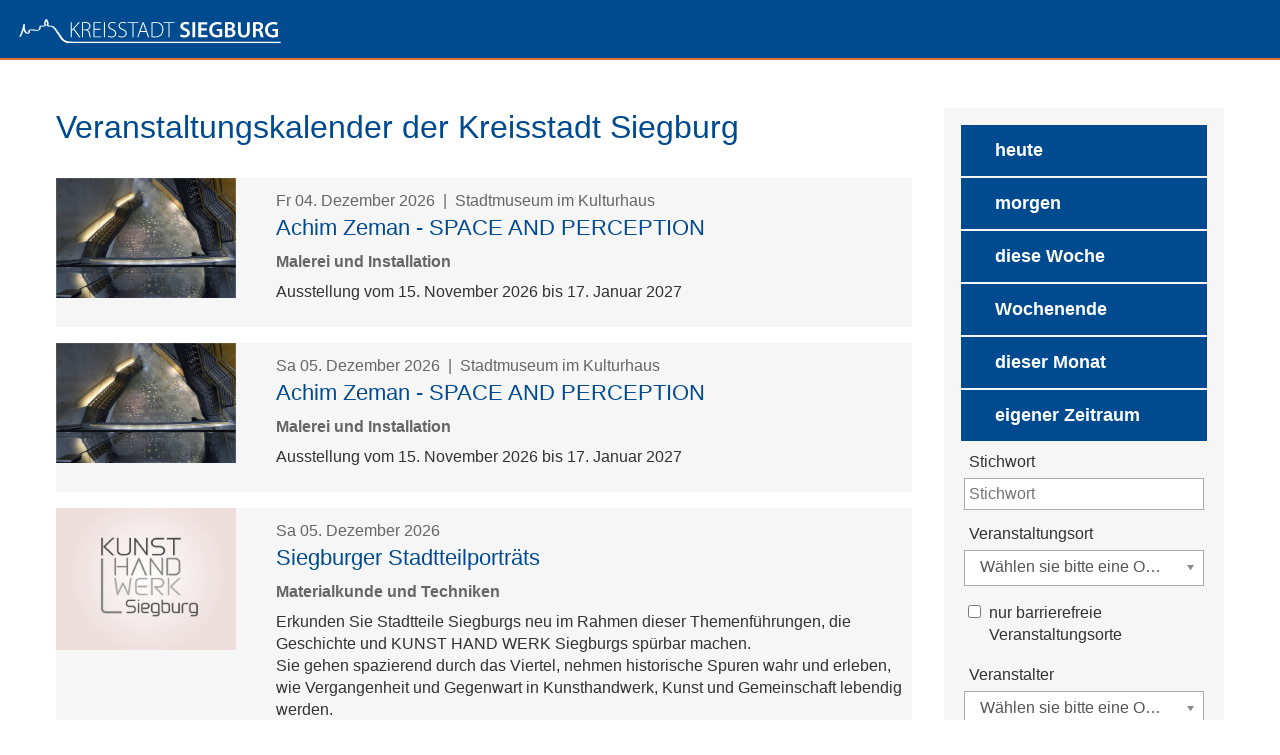

--- FILE ---
content_type: text/html;charset=UTF-8
request_url: https://events.siegburg.de/Veranstaltungen?kalender_month=8&az=all&page=21
body_size: 18658
content:


		

		
	


	

	


		
	
	
    

    


	

	


	


	

	
	


	


	




		




	

			
	
	
				<!DOCTYPE html>
				<html lang="de">
			
			<head>
				
				
<meta http-equiv="Content-Type" content="text/html; charset=utf-8" />
<meta name="lang" content="de" />
<meta name="content-language" content="de" />
<meta name="robots" content="index,follow" />
<meta name="revisit-After" content="3 days" />
<!-- Matomo -->
<script>
var _paq = window._paq = window._paq || [];
/* tracker methods like "setCustomDimension" should be called before "trackPageView" */
_paq.push(["disableCookies"]);
_paq.push(['trackPageView']);
_paq.push(['enableLinkTracking']);
(function() {
var u="https://piwik.siegburg.eu/";
_paq.push(['setTrackerUrl', u+'matomo.php']);
_paq.push(['setSiteId', '30']);
var d=document, g=d.createElement('script'), s=d.getElementsByTagName('script')[0];
g.async=true; g.src=u+'matomo.js'; s.parentNode.insertBefore(g,s);
})();
</script>
<noscript><p><img src="https://piwik.siegburg.eu/matomo.php?idsite=28&rec=1" style="border:0;" alt="" /></p></noscript>
<!-- End Matomo Code -->
<!--
Generated with active-City 3.109.3
Host: events.siegburg.de
-->
<meta name="google" content="notranslate" />
<meta property="og:image" content="https://events.siegburg.de/city_data/images/7/5/3157/orig_1156x768.jpg"/>
<meta property="og:image" content="https://events.siegburg.de/city_data/images/5/6/3165/orig_612x482.jpg"/>
<meta property="og:image" content="https://events.siegburg.de/city_data/images/2/4/2542/orig_1000x562.jpg"/>
<meta property="og:image" content="https://events.siegburg.de/city_data/images/0/4/2540/orig_640x410.jpg"/>
<meta property="og:image" content="https://events.siegburg.de/city_data/images/1/9/2091/orig_1736x1736.jpg"/>
<meta property="og:image" content="https://events.siegburg.de/city_data/images/6/6/3166/orig_1210x450.png"/>
<meta property="og:image" content="https://events.siegburg.de/city_data/images/2/5/3152/orig_3072x2592.jpeg"/>
<title>
Veranstaltungskalender der Kreisstadt Siegburg
</title>


				
				
					<meta name="viewport" content="width=device-width, initial-scale=1, minimum-scale=1">
<link rel="apple-touch-icon" sizes="180x180" href="/city_data/assets/5/icons/apple-touch-icon.png">
<link rel="icon" type="image/png" sizes="32x32" href="/city_data/assets/5/icons/favicon-32x32.png">
<link rel="icon" type="image/png" sizes="16x16" href="/city_data/assets/5/icons/favicon-16x16.png">
<link rel="manifest" href="/city_data/assets/5/icons/site.webmanifest">
<link rel="shortcut icon" href="/city_data/assets/5/icons/favicon.ico">
<meta name="msapplication-TileColor" content="#b91d47">
<meta name="msapplication-config" content="/city_data/assets/5/icons/browserconfig.xml">
<meta name="theme-color" content="#ffffff">
				

				
				

	
	

	

	

	
		
		

				
				


				

				
				
					
					
				
			
<script src="/city_info/include/lib/jquery/jquery-1.12/jquery-1.12.4.min.js" type="text/javascript" nonce="TmF4R1hUcUFrb1ZtMzR2ZEEvV2MxUT09"></script>
<script src="/city_info/include/lib/jquery/jquery-1.12/jquery-migrate-1.4.1.js" nonce="TmF4R1hUcUFrb1ZtMzR2ZEEvV2MxUT09"></script>

<script type="text/javascript" src="/city_info/include/lib/jquery/iframe-resizer/iframeResizer.contentWindow.min.js" nonce="TmF4R1hUcUFrb1ZtMzR2ZEEvV2MxUT09" defer></script>

<script src="/city_info/include/lib/editor/toggle_template.js" type="text/javascript" nonce="TmF4R1hUcUFrb1ZtMzR2ZEEvV2MxUT09"></script>

<link rel="stylesheet" href="/city_info/include/lib/jquery/themes/jquery-ui-1.11.4.custom.css" type="text/css" media="all" nonce="TmF4R1hUcUFrb1ZtMzR2ZEEvV2MxUT09"/>

<script src="/city_info/include/lib/jquery/jquery-ui.latest.min.js" type="text/javascript" nonce="TmF4R1hUcUFrb1ZtMzR2ZEEvV2MxUT09"></script>
<script src="/city_info/include/lib/jquery/localization/datepicker-de.js" type="text/javascript" nonce="TmF4R1hUcUFrb1ZtMzR2ZEEvV2MxUT09"></script>

<script src="/city_info/include/lib/search/instantsearch.js.cfm?region_id=5" type="text/javascript" nonce="TmF4R1hUcUFrb1ZtMzR2ZEEvV2MxUT09"></script>

				<script type="application/javascript" nonce="TmF4R1hUcUFrb1ZtMzR2ZEEvV2MxUT09">
				$( function() {
					$( "#searchtext_0" ).instantsearch({
						delay: 400,
						minLength: 3,
						source: "/city_info/ajax/search/action.cfc?method=instant_search&region_id=5&modul_list=0&staticResults=first"
					});
				});
				</script>
			
		

	
	

	

	

	
		
		
	    <script type="application/javascript" nonce="TmF4R1hUcUFrb1ZtMzR2ZEEvV2MxUT09">
			function show_search_form(){
				$("#event_expert_search_wrapper").show();
				$("#event_breadcrumb").hide();
			}

			function hide_search_form(){
				$("#event_expert_search_wrapper").hide();
				$("#event_breadcrumb").show();
			}

			$(document).ready(function(){
				
					$("#event_search_data_buttons").buttonset({
						items: "input.date_btnset"
					});

					$("#event_search_data_buttons input").on("change", function(event){

						//Only one button musst be selected
						$(this).siblings("input:checked").removeAttr("checked");
						$("#event_search_data_buttons").buttonset("refresh");

						if($("#event_search_data_buttons input:checked").val() == "manuel"){
							$("#event_search_date_input").show();
							$(".event_date").attr("required", "required")
						}else{
							$("#event_search_date_input").hide();
							$(".event_date").removeAttr("required");
						}
					});
					$("#date_type_all").prop( "checked", true ).trigger("change");

					/* Firefox checks checkboxes on page reload -> Check for this case */
					$("#date_type_manuel:checked").trigger("change");
				

				$("#from_date_viewer").datepicker({
           			dateFormat: "dd.mm.yy",
					altField: "#from_date",
           			altFormat: "yy-mm-dd",
					minDate: 0, //only dates in the future are valid
					onClose: function( selectedDate ) {
						$( "#to_date_viewer" ).datepicker( "option", "minDate", selectedDate );
					}
				}).attr("type", "text");
            	$("#from_date").attr("type", "hidden"); //Switch date input if javascript is available

				$("#to_date_viewer").datepicker({
					defaultDate: "+1w",
            		dateFormat: "dd.mm.yy",
					altField: "#to_date",
					altFormat: "yy-mm-dd",
            		minDate: '+0d', //only dates in the future are valid
					onClose: function( selectedDate ) {
						$( "#from_date_viewer" ).datepicker( "option", "maxDate", selectedDate );
					}
				}).attr("type", "text");
           		$("#to_date").attr("type", "hidden"); //Switch date input if javascript is available
				$(".manuel_date_label").hide();
			});
		</script>
	

				<script type="application/javascript" nonce="TmF4R1hUcUFrb1ZtMzR2ZEEvV2MxUT09">
					
					

					$(document).ready(function () {
						$( "#from_date" ).on("input", function() {
							
							
						});

						

						
					});
				</script>
			

				<script type="application/javascript" nonce="TmF4R1hUcUFrb1ZtMzR2ZEEvV2MxUT09">
					
					

					$(document).ready(function () {
						$( "#to_date" ).on("input", function() {
							
							
						});

						

						
					});
				</script>
			

				<script type="application/javascript" nonce="TmF4R1hUcUFrb1ZtMzR2ZEEvV2MxUT09">
					
					

					$(document).ready(function () {
						$( "#stichwort" ).on("input", function() {
							
							
						});

						

						
					});
				</script>
			
<link href="/city_info/include/lib/jquery/chosen_v1.8.7/chosen.min.css" rel="stylesheet" nonce="TmF4R1hUcUFrb1ZtMzR2ZEEvV2MxUT09" />

<script type="text/javascript" src="/city_info/include/lib/jquery/chosen_v1.8.7/chosen.jquery.min.js" nonce="TmF4R1hUcUFrb1ZtMzR2ZEEvV2MxUT09"></script>

				

	
	

	

	

	

	
		
	

	

	
		
	

	
	
				<script type="application/javascript" nonce="TmF4R1hUcUFrb1ZtMzR2ZEEvV2MxUT09">
					
						$(document).ready(function (){
							initChosen_location_id();
						});
					

					function initChosen_location_id(){
						$("#location_id").chosen({
							disable_search_threshold: 0,
							no_results_text: 'Keine Ergebnisse gefunden.',
							allow_single_deselect: true
						});
						
					}

				</script>
			
				

	
	

	

	

	
		
		
				<script type="application/javascript" nonce="TmF4R1hUcUFrb1ZtMzR2ZEEvV2MxUT09">
					
						$(document).ready(function (){
							initChosen_organizer_id();
						});
					

					function initChosen_organizer_id(){
						$("#organizer_id").chosen({
							disable_search_threshold: 0,
							no_results_text: 'Keine Ergebnisse gefunden.',
							allow_single_deselect: true
						});
						
					}

				</script>
			

				<script type="application/javascript" nonce="TmF4R1hUcUFrb1ZtMzR2ZEEvV2MxUT09">
					
					

					$(document).ready(function () {
						$( "#barrierfree" ).on("input", function() {
							
							
						});

						

						
					});
				</script>
			

				
				
					<link rel="stylesheet" href="/city_info/include/css/main_accesskey.css" />
				

				
				

				
				

				
					<link rel="stylesheet" href="/city_info/include/css/update.css" media="screen"/>
				

				
<link rel='stylesheet' href='/city_data/css/5.css'/>
<link rel='stylesheet' href='/city_data/css/5/event.css'/>


				

				<link rel='stylesheet' href='/city_data/css/5/5_class.css'/>

				
				

				<style type="text/css" nonce="TmF4R1hUcUFrb1ZtMzR2ZEEvV2MxUT09">
					body { font-size: 1em; }
				</style>

				
				
					


<script type="text/javascript" src="/city_data/assets/5/sidebar.js"></script>


<script type="text/javascript" src="/city_data/assets/5/smartmenus/jquery.smartmenus.js"></script>


<script type="text/javascript" src="/city_data/assets/5/smartmenus/addons/keyboard/jquery.smartmenus.keyboard.js"></script>


<script type="text/javascript" src="/city_info/include/lib/jquery/jqcloud/jqcloud-1.0.4.min.js"></script>


<script type="text/javascript" src="/city_data/assets/5/design.js"></script>
<script type="text/javascript" src="/city_data/assets/5/design.custom.js"></script>
				

				
				
					<link rel="stylesheet" href="/city_info/include/css/print.css" media="print" />
				

				
				
			
				

					
					
					
					

					
				
			</head>
			<body
				class="event design_id_242  event_default pagetype_default frame_typ_12 region_id_5 waid_2"
				>
				<noscript>
					
						
					
				</noscript>
		

			
			
				
		
			
		
		
			<div id="quicknav" style="position:absolute">
				<a name="schnellnavi" class="quicknav"><span class="hidden">Schnellnavigation</span></a>
				
					
						<a title="Seitenkopf"
							rel="nofollow"
							href="#Seitenkopf"
							class="quicknav">
							<span class="hidden">
								Seitenkopf
							</span>
						</a>
					
				
					
						<a title="Sitebar"
							rel="nofollow"
							href="#Sitebar"
							class="quicknav">
							<span class="hidden">
								Sitebar
							</span>
						</a>
					
				
					
						<a title="Inhaltsbereich"
							rel="nofollow"
							href="#Inhaltsbereich"
							class="quicknav">
							<span class="hidden">
								Inhaltsbereich
							</span>
						</a>
					
				
					
						<a title="Infos"
							rel="nofollow"
							href="#Infos"
							class="quicknav">
							<span class="hidden">
								Infos
							</span>
						</a>
					
				
					
						<a title="Seitenfuss"
							rel="nofollow"
							href="#Seitenfuss"
							class="quicknav">
							<span class="hidden">
								Seitenfuss
							</span>
						</a>
					
				
			</div>
		
		
		
			<div id="center" >
				

				<div id="inner_center">
					<div id="logo">
						<div class="bf_wrapper">
							<div class="hidden">
								<a name="Seitenkopf">Seitenkopf</a>
							</div>
							
<div class="context_div"
>
<div class="textblock_wrapper">
<div class="textblock1"
title=""
>
<div class="Beschreibungen textblock_text">
<div class="tpl_div" id="oben"><div class="wrapper"><div class="tpl_div_element" id="oben_logo"><a href="/?" title="active-City Go 2">
<span class="image_wrapper bild_links_text_rechts" style="max-width: 262px; width: 100%"><span class="svg_wrapper svg_430" style="width: 262px; height: 24px"><svg xmlns="http://www.w3.org/2000/svg" xmlns:xlink="http://www.w3.org/1999/xlink" viewBox="0 0 338.3 31.09"><defs><style>.a{fill:none;}.b{fill:white;}.c{clip-path:url(#a);}</style><clipPath id="a" transform="translate(0 0)"><rect class="a" width="338.3" height="31.1"/></clipPath></defs><title>Element 1</title><path class="b" d="M66.82,4.07h1.37V14h.12c.55-.76,1.13-1.43,1.66-2l7-7.89h1.72l-7.48,8.33,8.18,11.3H77.66L70.2,13.36l-2,2.21v8.13H66.82Z" transform="translate(0 0)"/><path class="b" d="M82.69,13.56h3.11c3,0,5-1.69,5-4.28,0-3-2.21-4.22-5.3-4.22a13.25,13.25,0,0,0-2.82.26ZM81.32,4.33a21.91,21.91,0,0,1,4.22-.41c2.56,0,4.16.55,5.3,1.63A4.93,4.93,0,0,1,92.21,9a5.21,5.21,0,0,1-3.84,5.12v.06c1.57.49,2.56,2,3,4.17a25.92,25.92,0,0,0,1.46,5.3H91.4a29.17,29.17,0,0,1-1.25-4.77c-.58-2.82-1.8-4.11-4.4-4.22H82.69v9H81.32Z" transform="translate(0 0)"/><polygon class="b" points="105.26 13.94 97.4 13.94 97.4 22.53 106.19 22.53 106.19 23.69 96.03 23.69 96.03 4.07 105.72 4.07 105.72 5.23 97.4 5.23 97.4 12.77 105.26 12.77 105.26 13.94"/><rect class="b" x="109.59" y="4.06" width="1.37" height="19.63"/><path class="b" d="M115.1,21.51a7.78,7.78,0,0,0,4.31,1.31c2.91,0,4.72-1.66,4.72-4.08,0-2.21-1.14-3.49-4-4.6C117,13,115.1,11.4,115.1,8.73c0-2.88,2.39-5,5.71-5a7.56,7.56,0,0,1,3.9.93l-.52,1.17a6.25,6.25,0,0,0-3.46-.93c-3.17,0-4.25,2-4.25,3.58,0,2.18,1.25,3.29,4.08,4.39,3.23,1.31,5,2.77,5,5.71s-2,5.42-6.23,5.42a8.82,8.82,0,0,1-4.69-1.34Z" transform="translate(0 0)"/><path class="b" d="M128.61,21.51a7.78,7.78,0,0,0,4.31,1.31c2.91,0,4.72-1.66,4.72-4.08,0-2.21-1.14-3.49-4-4.6-3.17-1.11-5.07-2.74-5.07-5.42,0-2.88,2.39-5,5.71-5a7.56,7.56,0,0,1,3.9.93l-.52,1.17a6.27,6.27,0,0,0-3.46-.93c-3.17,0-4.25,2-4.25,3.58,0,2.18,1.25,3.29,4.08,4.39,3.23,1.31,5,2.77,5,5.71S137,24,132.77,24a8.83,8.83,0,0,1-4.69-1.34Z" transform="translate(0 0)"/><polygon class="b" points="146.46 5.23 140.05 5.23 140.05 4.06 154.26 4.06 154.26 5.23 147.85 5.23 147.85 23.69 146.46 23.69 146.46 5.23"/><path class="b" d="M163.75,15.65,161.37,9.1c-.47-1.37-.73-2.36-1-3.46h-.06c-.29,1.13-.61,2.15-1,3.4l-2.41,6.61Zm-7.34,1.17L154,23.69h-1.43l7.1-19.62H161l7.08,19.62h-1.43l-2.48-6.87Z" transform="translate(0 0)"/><path class="b" d="M172.49,22.53a24.49,24.49,0,0,0,3.18.14c6.29,0,9.4-3.52,9.4-9.2,0-5-2.73-8.39-9-8.39a20.79,20.79,0,0,0-3.55.29Zm-1.37-18.2a32.49,32.49,0,0,1,5-.41c3.58,0,6.29,1,7.92,2.68a9.29,9.29,0,0,1,2.44,6.79,10.82,10.82,0,0,1-2.56,7.45c-1.75,1.89-4.69,3-8.47,3a41.17,41.17,0,0,1-4.34-.17Z" transform="translate(0 0)"/><polygon class="b" points="192.96 5.23 186.55 5.23 186.55 4.06 200.76 4.06 200.76 5.23 194.36 5.23 194.36 23.69 192.96 23.69 192.96 5.23"/><path class="b" d="M208.77,19.79A9.94,9.94,0,0,0,213.51,21c2.3,0,3.59-1.08,3.59-2.68s-1-2.36-3.5-3.26c-3.23-1.17-5.3-2.88-5.3-5.71,0-3.2,2.68-5.65,6.93-5.65a10.38,10.38,0,0,1,4.72,1l-.88,2.88a8.32,8.32,0,0,0-3.9-.93c-2.27,0-3.26,1.22-3.26,2.36,0,1.51,1.13,2.22,3.75,3.23,3.41,1.28,5.07,3,5.07,5.82,0,3.15-2.39,5.91-7.46,5.91a11.62,11.62,0,0,1-5.3-1.25Z" transform="translate(0 0)"/><rect class="b" x="223.97" y="4.06" width="3.58" height="19.63"/><polygon class="b" points="242.63 14.98 235.23 14.98 235.23 20.75 243.5 20.75 243.5 23.69 231.65 23.69 231.65 4.07 243.07 4.07 243.07 7.01 235.23 7.01 235.23 12.07 242.63 12.07 242.63 14.98"/><path class="b" d="M262.37,22.79a19.46,19.46,0,0,1-6.32,1.11c-3.32,0-5.82-.84-7.69-2.62a9.71,9.71,0,0,1-2.74-7.22c0-6.2,4.42-10.19,10.92-10.19a13.13,13.13,0,0,1,5.21.93L261,7.68a10.53,10.53,0,0,0-4.45-.85c-4.19,0-7.13,2.48-7.13,7s2.73,7.1,6.81,7.1a6.82,6.82,0,0,0,2.71-.41V15.68h-3.46V12.86h6.93Z" transform="translate(0 0)"/><path class="b" d="M269.59,21.1a11.31,11.31,0,0,0,1.89.09c2.3,0,4.34-.87,4.34-3.29s-2-3.2-4.45-3.2h-1.78Zm0-9h1.83c2.47,0,3.87-1.17,3.87-2.82,0-1.84-1.4-2.68-3.67-2.68a9.7,9.7,0,0,0-2,.14ZM266,4.33a30.15,30.15,0,0,1,5.21-.41c2.65,0,4.28.32,5.62,1.25a4.14,4.14,0,0,1,2,3.67,4.56,4.56,0,0,1-3.26,4.25v.06a5,5,0,0,1,4,4.86,5.09,5.09,0,0,1-1.89,4c-1.4,1.23-3.7,1.83-7.28,1.83a34.39,34.39,0,0,1-4.4-.26Z" transform="translate(0 0)"/><path class="b" d="M286.36,4.07V15.51c0,3.84,1.6,5.62,4,5.62,2.59,0,4.14-1.78,4.14-5.62V4.07h3.58V15.28c0,6.06-3.12,8.74-7.83,8.74-4.54,0-7.48-2.53-7.48-8.71V4.07Z" transform="translate(0 0)"/><path class="b" d="M305.76,13h2.13c2.42,0,3.93-1.28,3.93-3.23,0-2.15-1.51-3.14-3.84-3.14a10.32,10.32,0,0,0-2.21.17ZM302.2,4.33a34,34,0,0,1,5.42-.41c2.82,0,4.74.47,6.05,1.57a5,5,0,0,1,1.69,3.93,5.24,5.24,0,0,1-3.55,4.92v.09c1.4.53,2.24,1.9,2.74,3.79a40,40,0,0,0,1.54,5.47h-3.7a27.78,27.78,0,0,1-1.31-4.63c-.55-2.56-1.48-3.38-3.52-3.44h-1.8v8.07H302.2Z" transform="translate(0 0)"/><path class="b" d="M334.49,22.79a19.5,19.5,0,0,1-6.32,1.11c-3.32,0-5.83-.84-7.69-2.62a9.72,9.72,0,0,1-2.74-7.22c0-6.2,4.43-10.19,10.92-10.19a13.15,13.15,0,0,1,5.22.93l-.79,2.89a10.55,10.55,0,0,0-4.46-.85c-4.19,0-7.13,2.48-7.13,7s2.74,7.1,6.82,7.1a6.88,6.88,0,0,0,2.71-.41V15.68h-3.47V12.86h6.93Z" transform="translate(0 0)"/><path class="b" d="M56.79,26.07c-3.5-5.13-9.35-13.74-10.51-14.88a6.51,6.51,0,0,0-3.54-2.13c-1.08-.21-4.27.16-4.9-.81s-.15-1.2.09-2.41a5.14,5.14,0,0,0-.78-2.91C36.84,2.41,35.94.18,35.94.18L34.32.51s-2,3.92-2,4.23a4.7,4.7,0,0,0,0,.69s.67,3.14.59,3.3-.13.06-.5.09-2.79-.22-3.69-.15a3.27,3.27,0,0,0-2,.83A9,9,0,0,0,26,11.94a5,5,0,0,1-1.36,2.22c-2.72.66-5.6-.55-7.5-.62-3.35-.11-4.93,1-5,1.95-.07.62.43,2.75-.34,2.75-2.27,0-3.51-3.15-4.19-5s-.25-6.13-.25-6.13.09-.25,0-.37-.39,0-.55,0-.88,0-1.12.29A27.92,27.92,0,0,0,5,10.31a60.68,60.68,0,0,1-3.28,10A28.42,28.42,0,0,1,.29,22.78H1.88a16,16,0,0,0,1.69-3c.63-1.42,2.27-6.14,2.27-6.14a6.4,6.4,0,0,0,.5,1.65c.4,1,1.93,3.62,4,3.74,1.61.09,3.4-1,3.6-1.75s-.16-1.9,0-2.47a.68.68,0,0,1,.38-.4,9.46,9.46,0,0,1,2,0c1.45.16,3.06.57,4.28.66a9.32,9.32,0,0,0,4-.24c2-.63,2.51-1.45,2.82-2.06s.58-3.13,1-3.35c.33,0,1.67.19,2.33.19a18,18,0,0,0,3.85-.81c.22-.19.1-.68.1-.68a25.82,25.82,0,0,1-.64-3.87A4.48,4.48,0,0,1,35,2.6a19.62,19.62,0,0,1,1.08,2.52A3.82,3.82,0,0,1,36,6.78c-.09.31-.53,1.25,0,1.92a2.61,2.61,0,0,0,1.88.95c.48.06,3-.32,5,.73a16.17,16.17,0,0,1,2.92,3.13c.23.32,6.3,9,8.71,12.57Z" transform="translate(0 0)"/><path class="b" d="M54.46,26.23l0-.07c-2.4-3.56-8.48-12.25-8.71-12.57a16.27,16.27,0,0,0-2.87-3.08,8.05,8.05,0,0,0-3.63-.73c-.5,0-.91,0-1.17,0h-.19a2.74,2.74,0,0,1-2-1A1.41,1.41,0,0,1,35.61,8a4,4,0,0,1,.28-1.22,3,3,0,0,0,.1-.82,5.22,5.22,0,0,0-.06-.76A16,16,0,0,0,35,2.9a3.68,3.68,0,0,0-.76,1.37s0,.06,0,.11a29,29,0,0,0,.64,3.71,1.79,1.79,0,0,1,0,.3.7.7,0,0,1-.19.53,16.82,16.82,0,0,1-4,.84c-.64,0-1.88-.19-2.27-.19h0A4.62,4.62,0,0,0,28,11a12.91,12.91,0,0,1-.46,1.83c-.31.63-.9,1.52-2.91,2.14a7.4,7.4,0,0,1-2.3.35c-.59,0-1.15-.05-1.73-.1-1.24-.09-2.85-.5-4.28-.66-.27,0-.55,0-.8,0-.59,0-1.07.06-1.09.06a.55.55,0,0,0-.28.3,1.36,1.36,0,0,0,0,.4c0,.42.09,1,.09,1.48a2.24,2.24,0,0,1-.06.58c-.26.91-1.94,1.86-3.55,1.88h-.21c-2.21-.15-3.73-2.83-4.15-3.84a10.35,10.35,0,0,1-.39-1.13c-.45,1.28-1.58,4.49-2.09,5.62a16.24,16.24,0,0,1-1.71,3l0,.06H0l.16-.24c.43-.67,1-1.64,1.44-2.47a60.3,60.3,0,0,0,3.26-10,22,22,0,0,1,.67-3.33c.35-.35,1.08-.3,1.21-.34a2.25,2.25,0,0,1,.45-.1.31.31,0,0,1,.25.11.39.39,0,0,1,.07.25.67.67,0,0,1,0,.24c0,.09-.13,1.36-.13,2.8a10.72,10.72,0,0,0,.38,3.25c.67,1.88,1.94,4.95,4,4.91.1,0,.14,0,.2-.18a1.9,1.9,0,0,0,.08-.62c0-.56-.11-1.24-.11-1.65,0-.06,0-.11,0-.15.13-1,1.68-2.08,4.75-2.09h.45c1.54.05,3.63.81,5.76.81A7.39,7.39,0,0,0,24.56,14a5,5,0,0,0,1.28-2.12,8.85,8.85,0,0,1,.76-2.48,3.37,3.37,0,0,1,2.09-.89h.42c1,0,2.72.17,3.19.16h.08l.36,0c0-.51-.59-3.17-.6-3.2s0-.17,0-.38,0-.22,0-.33c.06-.42,2-4.26,2-4.29l0-.07L36,0l.05.12S37,2.36,37.3,2.84a5.94,5.94,0,0,1,.84,2.61,2,2,0,0,1,0,.42,14.69,14.69,0,0,0-.39,1.55,1.36,1.36,0,0,0,.27.74c.47.83,3.67.55,4.8.74a6.66,6.66,0,0,1,3.61,2.18c1.2,1.18,7,9.77,10.53,14.91l-.13.09v0l.13-.09.17.25Zm2-.32C53,20.77,47.28,12.38,46.17,11.3a6.37,6.37,0,0,0-3.45-2.09c-1-.23-4.21.23-5-.87a1.67,1.67,0,0,1-.33-.92,12.52,12.52,0,0,1,.4-1.61,2.05,2.05,0,0,0,0-.35A5.71,5.71,0,0,0,37,3c-.3-.48-1-2.18-1.18-2.65L34.43.65c-.26.53-2,3.92-2,4.11s0,.2,0,.3,0,.32,0,.34.6,2.76.6,3.28a.27.27,0,0,1,0,.14c-.15.19-.28.13-.62.17H32.3c-.51,0-2.2-.17-3.19-.16l-.4,0a3.17,3.17,0,0,0-1.87.76A9.31,9.31,0,0,0,26.14,12a5.18,5.18,0,0,1-1.41,2.3l0,0h0a7.51,7.51,0,0,1-1.78.2c-2.19,0-4.31-.77-5.77-.81h-.44c-3,0-4.38,1.08-4.43,1.81a1,1,0,0,0,0,.12c0,.37.1,1.06.11,1.65s-.06,1.08-.59,1.12c-2.44,0-3.65-3.26-4.34-5.12A10.93,10.93,0,0,1,7,9.91,27.57,27.57,0,0,1,7.17,7a.87.87,0,0,0,0-.17s0-.05,0-.05h0a3.43,3.43,0,0,0-.39.09c-.2,0-.89.06-1,.24-.09,0-.34,1.8-.6,3.18a60.11,60.11,0,0,1-3.29,10C1.5,21.13,1,22,.58,22.63H1.8a16,16,0,0,0,1.63-2.89c.62-1.4,2.26-6.13,2.27-6.13L6,12.87l.05.78a6.47,6.47,0,0,0,.49,1.61c.38,1,1.93,3.55,3.87,3.64h.19c1.48,0,3.12-1,3.25-1.64a2,2,0,0,0,.05-.5c0-.47-.09-1-.09-1.48a1.66,1.66,0,0,1,.06-.49.8.8,0,0,1,.51-.51,9.75,9.75,0,0,1,1.17-.07,6.83,6.83,0,0,1,.84,0c1.46.16,3.08.57,4.27.66.58,0,1.13.1,1.7.1a7.15,7.15,0,0,0,2.2-.33c2-.63,2.42-1.4,2.72-2a13.64,13.64,0,0,0,.43-1.75c.19-.76.31-1.44.67-1.66h.13c.44,0,1.67.19,2.27.19a19.93,19.93,0,0,0,3.75-.77.4.4,0,0,0,.08-.29,1.2,1.2,0,0,0,0-.23,29.53,29.53,0,0,1-.65-3.78,1.3,1.3,0,0,1,0-.14,4.5,4.5,0,0,1,1-1.73L35,2.32l.1.21A18.78,18.78,0,0,1,36.24,5.1a5.46,5.46,0,0,1,.06.81,3.29,3.29,0,0,1-.12.91A3.74,3.74,0,0,0,35.93,8a1.1,1.1,0,0,0,.19.66,2.46,2.46,0,0,0,1.77.88H38c.24,0,.65,0,1.17,0a8.31,8.31,0,0,1,3.77.77,16.08,16.08,0,0,1,3,3.18c.23.32,6.22,8.9,8.66,12.5Z" transform="translate(0 0)"/><g class="c"><path class="b" d="M63.63,29.47a2.46,2.46,0,0,1-.91.11c-.63-.09-1.15-.12-3.54-1.65-2.66-1.7-5.16-5-6.65-7.25l-1.37-.24c1.38,2.07,0,1.05,2.85,5.15,1.32,1.48,4.05,4.38,7.65,4.67a2.19,2.19,0,0,0,2-.79" transform="translate(0 0)"/><path class="b" d="M65.46,31.08c-6.24,0-8.08-2.69-8.18-2.9a.77.77,0,1,1,1.32-.8l0,0,.18.21a4.54,4.54,0,0,0,1,.73,11.72,11.72,0,0,0,5.65,1.17H337.53a.77.77,0,0,1,0,1.55H65.46" transform="translate(0 0)"/></g><path class="b" d="M56.28,25s2.93,4.43,9.69,4.49.11.76.11.76l-.8.4,0,.36s-6.15-.55-12-7.84L56.28,25" transform="translate(0 0)"/><path class="b" d="M53.58,24.89s2.94,6,11.35,6.15" transform="translate(0 0)"/></svg>
</span></span>
</a></div><div class="tpl_div_element" id="oben_navi"><div class="tpl_div" id="menu_suche"><div class="tpl_div_element menu-container" id="topmenu">
<div class="menucontainer sitemap" >
<ul class="mainnavicont level_1 parent_item_id_0">
<li class="item_1 item_133 level_1 has_no_children">
<a
class = "item_133 zweig_1"
target = "_self"
href = "/1-Menuepunkt.htm?"
title = "Suche">
<span class="item_text">
Suche
</span>
</a>
</li>
<li class="item_2 item_134 level_1 has_no_children">
<a
class = "item_134 zweig_1"
target = "_self"
href = "/Veranstaltungen-eintragen.htm?"
title = "Veranstaltungen eintragen">
<span class="item_text">
Veranstaltungen eintragen
</span>
</a>
</li>
</ul>
</div>
</div><div class="tpl_div_element" id="suche">
<div id="quicksearch" class="object suche_object ">
<form id="search_0" name="search_0" action="/Suche?s_modulid=0&exact=2" method="post">
<div class="search_form_wrapper">
<label class="element_search_head" for="searchtext_0">Ihr persönlicher Assistent:</label>
<input type="text" name="search" class="element_search_input" id="searchtext_0" data-button-pos="last" placeholder="beSUCHEN Sie uns!" />
<input type="image" class="element_search_image" alt="Suche" title="Suche" src="/city_data/images/0/1/410/orig_24x24.svg" />
</div>
</form>
</div>
</div></div></div><div id="link_admin"><a href="https://events.siegburg.de/admin" title="Link zur Admin">Anmelden</a></div></div></div>
</div>
</div>
<div class="textblock3"
title=""
>
<div class="Beschreibungen textblock_text">
<ul class="hidden" id="sidebar_neu"><li><a href="#">
<span class="image_wrapper " style="max-width: 30px; width: 100%"><span class="svg_wrapper svg_414" style="width: 30px; height: 30px"><svg xmlns="http://www.w3.org/2000/svg" width="24" height="24" viewBox="0 0 24 24">
<defs>
<style type="text/css">
<![CDATA[
.quick_nav_icon_c1 {fill:#ffffff}
]]>
</style>
</defs>
<path class="quick_nav_icon_c1" d="M9 8h-3v4h3v12h5v-12h3.642l.358-4h-4v-1.667c0-.955.192-1.333 1.115-1.333h2.885v-5h-3.808c-3.596 0-5.192 1.583-5.192 4.615v3.385z"/>
</svg></span></span>
</a></li><li><a href="/Seiten/Kontaktformular.html?" title="Kontaktformular">
<span class="image_wrapper " style="max-width: 30px; width: 100%"><span class="svg_wrapper svg_418" style="width: 30px; height: 30px"><svg xmlns="http://www.w3.org/2000/svg" width="24" height="24" viewBox="0 0 24 24">
<defs>
<style type="text/css">
<![CDATA[
.quick_nav_icon_c1 {fill:#ffffff}
]]>
</style>
</defs>
<path class="quick_nav_icon_c1" d="M20 22.621l-3.521-6.795c-.008.004-1.974.97-2.064 1.011-2.24 1.086-6.799-7.82-4.609-8.994l2.083-1.026-3.493-6.817-2.106 1.039c-7.202 3.755 4.233 25.982 11.6 22.615.121-.055 2.102-1.029 2.11-1.033z"/>
</svg></span></span>
</a></li><li><a href="/Karten?az=all&amp;EpS=20" title="Map Objekt">
<span class="image_wrapper " style="max-width: 30px; width: 100%"><span class="svg_wrapper svg_416" style="width: 30px; height: 30px"><svg xmlns="http://www.w3.org/2000/svg" width="24" height="24" viewBox="0 0 24 24">
<defs>
<style type="text/css">
<![CDATA[
.quick_nav_icon_c1 {fill:#ffffff}
]]>
</style>
</defs>
<path class="quick_nav_icon_c1" d="M12 1c-3.148 0-6 2.553-6 5.702 0 3.148 2.602 6.907 6 12.298 3.398-5.391 6-9.15 6-12.298 0-3.149-2.851-5.702-6-5.702zm0 8c-1.105 0-2-.895-2-2s.895-2 2-2 2 .895 2 2-.895 2-2 2zm12 14h-24l4-8h3.135c.385.641.798 1.309 1.232 2h-3.131l-2 4h17.527l-2-4h-3.131c.435-.691.848-1.359 1.232-2h3.136l4 8z"/>
</svg></span></span>
</a></li><li id="sidebar_social"><a href="#">
<span class="image_wrapper " style="max-width: 30px; width: 100%"><span class="svg_wrapper svg_420" style="width: 30px; height: 30px"><svg xmlns="http://www.w3.org/2000/svg" width="24" height="24" viewBox="0 0 24 24">
<defs>
<style type="text/css">
<![CDATA[
.quick_nav_icon_c1 {fill:#ffffff}
]]>
</style>
</defs>
<path class="quick_nav_icon_c1" d="M19.647 15.247c-1.278 0-2.429.551-3.225 1.429l-7.788-3.846c.062-.343.079-.64.067-.942l8.058-4.231c.769.682 1.78 1.097 2.889 1.097 2.404-.001 4.352-1.949 4.352-4.353s-1.948-4.353-4.353-4.353-4.353 1.949-4.353 4.353c0 .18.012.356.033.53l-7.828 4.111c-.793-.829-1.908-1.347-3.146-1.347-2.405 0-4.353 1.949-4.353 4.353s1.948 4.353 4.353 4.353c1.013 0 1.943-.347 2.684-.927l8.26 4.078-.001.047c0 2.404 1.948 4.353 4.353 4.353s4.351-1.949 4.351-4.353-1.948-4.352-4.353-4.352z"/>
</svg></span></span>
</a><ul><li>
<div class="social_share_object object">
<div class="social_button facebook">
<a target="_blank" rel="nofollow noopener" href="https://www.facebook.com/sharer/sharer.php?u=https%3A%2F%2Fevents%2Esiegburg%2Ede%2FVeranstaltungen%3Fkalender%5Fmonth%3D8%26az%3Dall%26page%3D21" title="Auf Facebook teilen">
<img src="/city_info/images/social/facebook/facebook.svg" class="social_share_btn social_share_btn_svg" alt="Facebook">
</a>
</div>
<div class="social_button twitter">
<a target="_blank" rel="nofollow noopener" href="https://twitter.com/intent/tweet?text=&url=https%3A%2F%2Fevents%2Esiegburg%2Ede%2FVeranstaltungen%3Fkalender%5Fmonth%3D8%26az%3Dall%26page%3D21" title="Auf Twitter teilen">
<img src="/city_info/images/social/twitter/twitter.svg" class="social_share_btn social_share_btn_svg" alt="Twitter">
</a>
</div>
<div class="social_button whatsapp">
<a target="_blank" rel="nofollow noopener" href="whatsapp://send?text=%20https%3A%2F%2Fevents%2Esiegburg%2Ede%2FVeranstaltungen%3Fkalender%5Fmonth%3D8%26az%3Dall%26page%3D21" title="Auf WhatsApp teilen">
<img src="/city_info/images/social/whatsapp/whatsapp.svg" class="social_share_btn social_share_btn_svg" alt="WhatsApp">
</a>
</div>
</div>
</li></ul></li><li id="sidebar_print"><a href="#">
<span class="image_wrapper " style="max-width: 30px; width: 100%"><span class="svg_wrapper svg_419" style="width: 30px; height: 30px"><svg xmlns="http://www.w3.org/2000/svg" width="24" height="24" viewBox="0 0 24 24">
<defs>
<style type="text/css">
<![CDATA[
.quick_nav_icon_c1 {fill:#ffffff}
]]>
</style>
</defs>
<path class="quick_nav_icon_c1" d="M24 5h-4v-5h-16v5h-4v13h4v6h9.519c2.947 0 6.029-3.577 6.434-6h4.047v-13zm-18-3h12v3h-12v-3zm8.691 16.648s1.469 3.352-2 3.352h-6.691v-8h12v2.648c0 3.594-3.309 2-3.309 2zm6.809-10.648c-.276 0-.5-.224-.5-.5s.224-.5.5-.5.5.224.5.5-.224.5-.5.5zm-5.5 9h-8v-1h8v1zm-3 1h-5v1h5v-1z"/>
</svg></span></span>
</a></li><li id="sidebar_bg_change"><a class="hide_body_bg" href="#">
<span class="image_wrapper " style="max-width: 30px; width: 100%"><span class="svg_wrapper svg_413" style="width: 30px; height: 30px"><svg xmlns="http://www.w3.org/2000/svg" width="24" height="24" viewBox="0 0 24 24">
<defs>
<style type="text/css">
<![CDATA[
.quick_nav_icon_c1 {fill:#ffffff}
]]>
</style>
</defs>
<path class="quick_nav_icon_c1" d="M14.5,20h-5c-0.1,1.4-1,2.6-2.5,3v1h10v-1C15.5,22.6,14.6,21.4,14.5,20z M23.7,0.3C23.5,0.1,23.3,0,23,0H1
C0.7,0,0.5,0.1,0.3,0.3C0.1,0.5,0,0.7,0,1v17c0,0.3,0.1,0.5,0.3,0.7C0.5,18.9,0.7,19,1,19h22c0.3,0,0.5-0.1,0.7-0.3
c0.2-0.2,0.3-0.4,0.3-0.7V1C24,0.7,23.9,0.5,23.7,0.3z M12,17.6c-0.6,0-1-0.4-1-1s0.4-1,1-1s1,0.4,1,1S12.6,17.6,12,17.6z M22,14
H2V2h20V14z M6.5,12.1l1.2,1.2l4-4l4,4l1.2-1.2l-4-4l4-4l-1.2-1.2l-4,4l-4-4L6.4,4.1l4,4L6.5,12.1z"/>
</svg>
</span></span>
</a> <a class="show_body_bg" href="#">
<span class="image_wrapper " style="max-width: 30px; width: 100%"><span class="svg_wrapper svg_412" style="width: 30px; height: 30px"><svg xmlns="http://www.w3.org/2000/svg" width="24" height="24" viewBox="0 0 24 24">
<defs>
<style type="text/css">
<![CDATA[
.quick_nav_icon_c1 {fill:#ffffff}
]]>
</style>
</defs>
<path class="quick_nav_icon_c1" d="M8.6,6.9c0.6,0,1.1-0.5,1.1-1.1c0-0.6-0.5-1.1-1.1-1.1c-0.6,0-1.1,0.5-1.1,1.1C7.4,6.3,7.9,6.9,8.6,6.9z M18.9,2.3H5.1
v11.4h13.7V2.3z M17.7,12.6H6.3V3.4h11.4V12.6z M13.1,6.3l-1.4,2.3l-1.4-1.1l-2.9,4h9.1L13.1,6.3z M14.5,20h-5
c-0.1,1.4-1,2.6-2.5,3v1h10v-1C15.5,22.6,14.6,21.4,14.5,20z M23.7,0.3C23.5,0.1,23.3,0,23,0H1C0.7,0,0.5,0.1,0.3,0.3
C0.1,0.5,0,0.7,0,1v17c0,0.3,0.1,0.5,0.3,0.7C0.5,18.9,0.7,19,1,19h22c0.3,0,0.5-0.1,0.7-0.3c0.2-0.2,0.3-0.4,0.3-0.7V1
C24,0.7,23.9,0.5,23.7,0.3z M12,17.6c-0.6,0-1-0.4-1-1s0.4-1,1-1s1,0.4,1,1S12.6,17.6,12,17.6z M22,14H2V2h20V14z"/>
</svg>
</span></span>
</a></li></ul>
</div>
</div>
</div>
</div>

						</div>
					</div>

					

					<div id="wrapper_unten">
						<div id="links">
							<div class="bf_wrapper">
								<div class="hidden">
									<a name="Sitebar">Sitebar</a>
								</div>
								
<div class="context_div"
>
<div class="textblock_wrapper">
<div class="textblock1"
title=""
>
<div class="Beschreibungen textblock_text">
<ul class="hidden" id="sidebar_neu"><li><a href="#">
<span class="image_wrapper " style="max-width: 30px; width: 100%"><span class="svg_wrapper svg_414" style="width: 30px; height: 30px"><svg xmlns="http://www.w3.org/2000/svg" width="24" height="24" viewBox="0 0 24 24">
<defs>
<style type="text/css">
<![CDATA[
.quick_nav_icon_c1 {fill:#ffffff}
]]>
</style>
</defs>
<path class="quick_nav_icon_c1" d="M9 8h-3v4h3v12h5v-12h3.642l.358-4h-4v-1.667c0-.955.192-1.333 1.115-1.333h2.885v-5h-3.808c-3.596 0-5.192 1.583-5.192 4.615v3.385z"/>
</svg></span></span>
</a></li><li><a href="/Seiten/Kontaktformular.html?" title="Kontaktformular">
<span class="image_wrapper " style="max-width: 30px; width: 100%"><span class="svg_wrapper svg_418" style="width: 30px; height: 30px"><svg xmlns="http://www.w3.org/2000/svg" width="24" height="24" viewBox="0 0 24 24">
<defs>
<style type="text/css">
<![CDATA[
.quick_nav_icon_c1 {fill:#ffffff}
]]>
</style>
</defs>
<path class="quick_nav_icon_c1" d="M20 22.621l-3.521-6.795c-.008.004-1.974.97-2.064 1.011-2.24 1.086-6.799-7.82-4.609-8.994l2.083-1.026-3.493-6.817-2.106 1.039c-7.202 3.755 4.233 25.982 11.6 22.615.121-.055 2.102-1.029 2.11-1.033z"/>
</svg></span></span>
</a></li><li><a href="/Karten?az=all&amp;EpS=20" title="Map Objekt">
<span class="image_wrapper " style="max-width: 30px; width: 100%"><span class="svg_wrapper svg_416" style="width: 30px; height: 30px"><svg xmlns="http://www.w3.org/2000/svg" width="24" height="24" viewBox="0 0 24 24">
<defs>
<style type="text/css">
<![CDATA[
.quick_nav_icon_c1 {fill:#ffffff}
]]>
</style>
</defs>
<path class="quick_nav_icon_c1" d="M12 1c-3.148 0-6 2.553-6 5.702 0 3.148 2.602 6.907 6 12.298 3.398-5.391 6-9.15 6-12.298 0-3.149-2.851-5.702-6-5.702zm0 8c-1.105 0-2-.895-2-2s.895-2 2-2 2 .895 2 2-.895 2-2 2zm12 14h-24l4-8h3.135c.385.641.798 1.309 1.232 2h-3.131l-2 4h17.527l-2-4h-3.131c.435-.691.848-1.359 1.232-2h3.136l4 8z"/>
</svg></span></span>
</a></li><li id="sidebar_social"><a href="#">
<span class="image_wrapper " style="max-width: 30px; width: 100%"><span class="svg_wrapper svg_420" style="width: 30px; height: 30px"><svg xmlns="http://www.w3.org/2000/svg" width="24" height="24" viewBox="0 0 24 24">
<defs>
<style type="text/css">
<![CDATA[
.quick_nav_icon_c1 {fill:#ffffff}
]]>
</style>
</defs>
<path class="quick_nav_icon_c1" d="M19.647 15.247c-1.278 0-2.429.551-3.225 1.429l-7.788-3.846c.062-.343.079-.64.067-.942l8.058-4.231c.769.682 1.78 1.097 2.889 1.097 2.404-.001 4.352-1.949 4.352-4.353s-1.948-4.353-4.353-4.353-4.353 1.949-4.353 4.353c0 .18.012.356.033.53l-7.828 4.111c-.793-.829-1.908-1.347-3.146-1.347-2.405 0-4.353 1.949-4.353 4.353s1.948 4.353 4.353 4.353c1.013 0 1.943-.347 2.684-.927l8.26 4.078-.001.047c0 2.404 1.948 4.353 4.353 4.353s4.351-1.949 4.351-4.353-1.948-4.352-4.353-4.352z"/>
</svg></span></span>
</a><ul><li>
<div class="social_share_object object">
<div class="social_button facebook">
<a target="_blank" rel="nofollow noopener" href="https://www.facebook.com/sharer/sharer.php?u=https%3A%2F%2Fevents%2Esiegburg%2Ede%2FVeranstaltungen%3Fkalender%5Fmonth%3D8%26az%3Dall%26page%3D21" title="Auf Facebook teilen">
<img src="/city_info/images/social/facebook/facebook.svg" class="social_share_btn social_share_btn_svg" alt="Facebook">
</a>
</div>
<div class="social_button twitter">
<a target="_blank" rel="nofollow noopener" href="https://twitter.com/intent/tweet?text=&url=https%3A%2F%2Fevents%2Esiegburg%2Ede%2FVeranstaltungen%3Fkalender%5Fmonth%3D8%26az%3Dall%26page%3D21" title="Auf Twitter teilen">
<img src="/city_info/images/social/twitter/twitter.svg" class="social_share_btn social_share_btn_svg" alt="Twitter">
</a>
</div>
<div class="social_button whatsapp">
<a target="_blank" rel="nofollow noopener" href="whatsapp://send?text=%20https%3A%2F%2Fevents%2Esiegburg%2Ede%2FVeranstaltungen%3Fkalender%5Fmonth%3D8%26az%3Dall%26page%3D21" title="Auf WhatsApp teilen">
<img src="/city_info/images/social/whatsapp/whatsapp.svg" class="social_share_btn social_share_btn_svg" alt="WhatsApp">
</a>
</div>
</div>
</li></ul></li><li id="sidebar_print"><a href="#">
<span class="image_wrapper " style="max-width: 30px; width: 100%"><span class="svg_wrapper svg_419" style="width: 30px; height: 30px"><svg xmlns="http://www.w3.org/2000/svg" width="24" height="24" viewBox="0 0 24 24">
<defs>
<style type="text/css">
<![CDATA[
.quick_nav_icon_c1 {fill:#ffffff}
]]>
</style>
</defs>
<path class="quick_nav_icon_c1" d="M24 5h-4v-5h-16v5h-4v13h4v6h9.519c2.947 0 6.029-3.577 6.434-6h4.047v-13zm-18-3h12v3h-12v-3zm8.691 16.648s1.469 3.352-2 3.352h-6.691v-8h12v2.648c0 3.594-3.309 2-3.309 2zm6.809-10.648c-.276 0-.5-.224-.5-.5s.224-.5.5-.5.5.224.5.5-.224.5-.5.5zm-5.5 9h-8v-1h8v1zm-3 1h-5v1h5v-1z"/>
</svg></span></span>
</a></li><li id="sidebar_bg_change"><a class="hide_body_bg" href="#">
<span class="image_wrapper " style="max-width: 30px; width: 100%"><span class="svg_wrapper svg_413" style="width: 30px; height: 30px"><svg xmlns="http://www.w3.org/2000/svg" width="24" height="24" viewBox="0 0 24 24">
<defs>
<style type="text/css">
<![CDATA[
.quick_nav_icon_c1 {fill:#ffffff}
]]>
</style>
</defs>
<path class="quick_nav_icon_c1" d="M14.5,20h-5c-0.1,1.4-1,2.6-2.5,3v1h10v-1C15.5,22.6,14.6,21.4,14.5,20z M23.7,0.3C23.5,0.1,23.3,0,23,0H1
C0.7,0,0.5,0.1,0.3,0.3C0.1,0.5,0,0.7,0,1v17c0,0.3,0.1,0.5,0.3,0.7C0.5,18.9,0.7,19,1,19h22c0.3,0,0.5-0.1,0.7-0.3
c0.2-0.2,0.3-0.4,0.3-0.7V1C24,0.7,23.9,0.5,23.7,0.3z M12,17.6c-0.6,0-1-0.4-1-1s0.4-1,1-1s1,0.4,1,1S12.6,17.6,12,17.6z M22,14
H2V2h20V14z M6.5,12.1l1.2,1.2l4-4l4,4l1.2-1.2l-4-4l4-4l-1.2-1.2l-4,4l-4-4L6.4,4.1l4,4L6.5,12.1z"/>
</svg>
</span></span>
</a> <a class="show_body_bg" href="#">
<span class="image_wrapper " style="max-width: 30px; width: 100%"><span class="svg_wrapper svg_412" style="width: 30px; height: 30px"><svg xmlns="http://www.w3.org/2000/svg" width="24" height="24" viewBox="0 0 24 24">
<defs>
<style type="text/css">
<![CDATA[
.quick_nav_icon_c1 {fill:#ffffff}
]]>
</style>
</defs>
<path class="quick_nav_icon_c1" d="M8.6,6.9c0.6,0,1.1-0.5,1.1-1.1c0-0.6-0.5-1.1-1.1-1.1c-0.6,0-1.1,0.5-1.1,1.1C7.4,6.3,7.9,6.9,8.6,6.9z M18.9,2.3H5.1
v11.4h13.7V2.3z M17.7,12.6H6.3V3.4h11.4V12.6z M13.1,6.3l-1.4,2.3l-1.4-1.1l-2.9,4h9.1L13.1,6.3z M14.5,20h-5
c-0.1,1.4-1,2.6-2.5,3v1h10v-1C15.5,22.6,14.6,21.4,14.5,20z M23.7,0.3C23.5,0.1,23.3,0,23,0H1C0.7,0,0.5,0.1,0.3,0.3
C0.1,0.5,0,0.7,0,1v17c0,0.3,0.1,0.5,0.3,0.7C0.5,18.9,0.7,19,1,19h22c0.3,0,0.5-0.1,0.7-0.3c0.2-0.2,0.3-0.4,0.3-0.7V1
C24,0.7,23.9,0.5,23.7,0.3z M12,17.6c-0.6,0-1-0.4-1-1s0.4-1,1-1s1,0.4,1,1S12.6,17.6,12,17.6z M22,14H2V2h20V14z"/>
</svg>
</span></span>
</a></li></ul>
</div>
</div>
</div>
</div>

								
								<br class="clear" />
							</div>
						</div>
						<div id="content_wrapper">
							<div id="content">
								<div class="bf_wrapper">
									
										<div class="pagetitle_div">
											<h1 class="pagetitle">Veranstaltungskalender der Kreisstadt Siegburg</h1>
										</div>
									
									<div class="hidden">
										<a name="Inhaltsbereich">Inhaltsbereich</a>
									</div>
									<div id="scroller">
										
<div id="content_frame" class="event design_id_242  event_default pagetype_default frame_typ_12 ">
<div class="context_div"
>
<div id="spec"><div id="spec_ausgabe"><div class="mobil" id="expertensuche">
<div id="dwa_event_expert_search_js" class="object fake_aside search_object dwa_event_expert_search_js">
<div id="event_expert_search_wrapper"
class="event_expert_search_wrapper"
style="display: none;"
>
<form action="/Veranstaltungen?"
method = "POST"
id = "event_object_search"
name = "event_object_search"
accept-charset = "utf-8">
<input type="hidden" name="send" value="1">
<input type="hidden" name="keywordStatic" value="0">
<div id="event_search_data_buttons" class="event_search_data_buttons">
<input type="checkbox" id="date_type_today" class="date_btnset" name="date_type" value="today">
<label for="date_type_today">heute</label>
<input type="checkbox" id="date_type_tomorrow" class="date_btnset" name="date_type" value="tomorrow">
<label for="date_type_tomorrow">morgen</label>
<input type="checkbox" id="date_type_week" class="date_btnset" name="date_type" value="week">
<label for="date_type_week">diese Woche</label>
<input type="checkbox" id="date_type_weekend" class="date_btnset" name="date_type" value="weekend">
<label for="date_type_weekend">Wochenende</label>
<input type="checkbox" id="date_type_month" class="date_btnset" name="date_type" value="month">
<label for="date_type_month">dieser Monat</label>
<input type="checkbox" id="date_type_manuel" class="date_btnset" name="date_type" value="manuel">
<label for="date_type_manuel">eigener Zeitraum</label>
</div>
<div id="event_search_date_input" class="event_search_date_input" style="display: none;">
<div
class = " row"
id = "event_search_date_from"
>
<label class=""
for="from_date"
>
<span class="label_content">
von
</span>
</label>
<input type = "text"
name = "from_date"
class = "text input"
id = "from_date"
value = ""
maxlength = "3000"
minlength = "0"
/>
<input type="hidden" id="from_date_viewer" name="from_date_viewer" class="event_date event_date" value=""/>
<span class="manuel_date_label">(Format: TT.MM.JJJJ)</span>
</div>
<div
class = " row"
id = "event_search_date_to"
>
<label class=""
for="to_date"
>
<span class="label_content">
bis
</span>
</label>
<input type = "text"
name = "to_date"
class = "text input"
id = "to_date"
value = ""
maxlength = "3000"
minlength = "0"
/>
<input type="hidden" id="to_date_viewer" name="to_date_viewer" class="event_date event_date" value=""/>
<span class="manuel_date_label">(Format: TT.MM.JJJJ)</span>
</div>
</div>
<div id="event_search_type_input" class="event_search_type_input">
<div id="event_search_type_wrapper" class="event_search_type_wrapper">
<div
class = "stichwort_row row"
>
<label class=""
for="stichwort"
>
<span class="label_content">
Stichwort
</span>
</label>
<input type = "text"
name = "stichwort"
class = "stichwort"
id = "stichwort"
value = ""
maxlength = "3000"
minlength = "0"
placeholder = "Stichwort"
/>
</div>
<div
class = "location_row row"
>
<label class=""
for="location_id"
>
<span class="label_content">
Veranstaltungsort
</span>
</label>
<select
class="chosen-select "
name = "location_id"
id = "location_id"
title = ""
data-placeholder = "&nbsp;"
>
<option value="" disabled selected>Wählen sie bitte eine Option aus.</option>
<option
value = "1184"
>Am Kinocenter Capitol</option>
<option
value = "909"
>Eingang des Stadtmuseums</option>
<option
value = "911"
>Eingang Stadtmuseum Siegburg</option>
<option
value = "928"
>Haupteingang Bahnhof Siegburg</option>
<option
value = "1041"
>Johannes-Nepomuk-Kapelle, Alter Friedhof in der Johannesstraße, 53721 Siegburg</option>
<option
value = "889"
>Katholisch-Soziales Institut</option>
<option
value = "639"
>Kreisverwaltung, Archiv</option>
<option
value = "1160"
>Kubana Siegburg</option>
<option
value = "1147"
>Pfarrheim Kath. Kirche</option>
<option
value = "26,784,968"
>RHEIN SIEG FORUM</option>
<option
value = "799"
>Rhein-Sieg-Forum</option>
<option
value = "760"
>Sankt Servatiushaus</option>
<option
value = "21"
>Stadtbibliothek im Kulturhaus</option>
<option
value = "18,926"
>Stadtmuseum im Kulturhaus</option>
<option
value = "850"
>Stadtmuseum Siegburg</option>
<option
value = "116"
>VHS-Studienhaus</option>
</select>
</div>
<div
class = "organizer_row row"
>
<label class=""
for="organizer_id"
>
<span class="label_content">
Veranstalter
</span>
</label>
<select
class="chosen-select "
name = "organizer_id"
id = "organizer_id"
title = ""
data-placeholder = "&nbsp;"
>
<option value="" disabled selected>Wählen sie bitte eine Option aus.</option>
<option
value = "153"
> KG Husaren Schwarz-Weiß 1950 e.V. Siegburg </option>
<option
value = "84"
> S-Promotion Event GmbH</option>
<option
value = "853,913,1045"
>Bertrand Stern</option>
<option
value = "255"
>bollmann.com e.K.</option>
<option
value = "849"
>Büro Frau Höpker</option>
<option
value = "855,890"
>Charly Halft</option>
<option
value = "39"
>Engelbert-Humperdinck Musikschule Siegburg</option>
<option
value = "1089"
>Gedenkstätte &quot;Landjuden an der Sieg&quot; in Kooperation mit der Stadtbetriebe Siegburg AöR</option>
<option
value = "912"
>Hans-Willi Kernenbach</option>
<option
value = "815"
>KG &quot;Die Tönnisberger&quot; e.V. Siegburg</option>
<option
value = "155"
>KG Husaren Grün-Weiss e.V. Siegburg</option>
<option
value = "402"
>KG Siegburger Ehrengarde e.V.</option>
<option
value = "29"
>Konzertbüro Augsburg GmbH</option>
<option
value = "677"
>Kreisstadt Siegburg</option>
<option
value = "910"
>Martina Feige</option>
<option
value = "844"
>Meyer-Konzerte GmbH &amp; Co. KG</option>
<option
value = "351"
>P.T.F. GmbH - Konzertagentur Friedmann</option>
<option
value = "626"
>Pura Vida Theater und Musical GmbH</option>
<option
value = "914"
>S-Promotion Event GmbH </option>
<option
value = "900,1152,1161"
>Siegburger Funken Blau-Weiss von 1859 e.V.</option>
<option
value = "1153"
>Siegburger Karnevals-Komitee von 1861 e.V.</option>
<option
value = "20,705"
>Stadtbetriebe Siegburg AöR</option>
<option
value = "876"
>Stadtbetriebe Siegburg AöR, FB Stadtbibliothek</option>
<option
value = "843"
>Stefan Ulbricht</option>
<option
value = "45"
>Theater Liberi</option>
<option
value = "820"
>Volkshochschule Rhein-Sieg</option>
<option
value = "36"
>WAHN.WITZIG Bramer.Krämer GbR</option>
<option
value = "1148"
>Zwar- Gruppe Kaldauen</option>
</select>
</div>
<div
class = "raster_4 event_search_barrierfree row"
id = "event_search_barrierfree"
>
<input type = "checkbox"
name = "barrierfree"
class = "checkbox input"
id = "barrierfree"
value = "1"
/>
<label class=""
for="barrierfree"
>
<span class="label_content">
nur barrierefreie Veranstaltungsorte
</span>
</label>
</div>
</div>
<div id="event_search_sw_wrapper" class="event_search_sw_wrapper">
<label for="form_keyword" id="label_sw" class="label_sw">Veranstaltungsrubriken</label>
<div class="row_keyword_wrapper">
<span class="row row_keyword keyword_109 keyword_group_7 ">
<input name="form_keyword" id="keyword_109" type="checkbox" value="109"
>
<label for="keyword_109">Barrierefrei</label>
</span>
<span class="row row_keyword keyword_110 keyword_group_7 ">
<input name="form_keyword" id="keyword_110" type="checkbox" value="110"
>
<label for="keyword_110">Familienfreundlich</label>
</span>
<span class="row row_keyword keyword_108 keyword_group_7 ">
<input name="form_keyword" id="keyword_108" type="checkbox" value="108"
>
<label for="keyword_108">Highlight</label>
</span>
<span class="row row_keyword keyword_12 keyword_group_2 ">
<input name="form_keyword" id="keyword_12" type="checkbox" value="12"
>
<label for="keyword_12">Ausgehen</label>
</span>
<span class="row row_keyword keyword_5 keyword_group_2 ">
<input name="form_keyword" id="keyword_5" type="checkbox" value="5"
>
<label for="keyword_5">Ausstellungen</label>
</span>
<span class="row row_keyword keyword_123 keyword_group_2 ">
<input name="form_keyword" id="keyword_123" type="checkbox" value="123"
>
<label for="keyword_123">Bildung / Weiterbildung</label>
</span>
<span class="row row_keyword keyword_117 keyword_group_2 inactive">
<input name="form_keyword" id="keyword_117" type="checkbox" value="117"
disabled="disabled"
>
<label for="keyword_117">Bürgerinformationsveranstaltungen</label>
</span>
<span class="row row_keyword keyword_115 keyword_group_2 inactive">
<input name="form_keyword" id="keyword_115" type="checkbox" value="115"
disabled="disabled"
>
<label for="keyword_115">Ferienspielaktionen</label>
</span>
<span class="row row_keyword keyword_111 keyword_group_2 ">
<input name="form_keyword" id="keyword_111" type="checkbox" value="111"
>
<label for="keyword_111">Führungen</label>
</span>
<span class="row row_keyword keyword_6 keyword_group_2 inactive">
<input name="form_keyword" id="keyword_6" type="checkbox" value="6"
disabled="disabled"
>
<label for="keyword_6">Gastronomie</label>
</span>
<span class="row row_keyword keyword_16 keyword_group_2 inactive">
<input name="form_keyword" id="keyword_16" type="checkbox" value="16"
disabled="disabled"
>
<label for="keyword_16">Gesundheit & Sport</label>
</span>
<span class="row row_keyword keyword_127 keyword_group_2 ">
<input name="form_keyword" id="keyword_127" type="checkbox" value="127"
>
<label for="keyword_127">Gitarrenkonzerte</label>
</span>
<span class="row row_keyword keyword_116 keyword_group_2 ">
<input name="form_keyword" id="keyword_116" type="checkbox" value="116"
>
<label for="keyword_116">Humperdinck</label>
</span>
<span class="row row_keyword keyword_4 keyword_group_2 inactive">
<input name="form_keyword" id="keyword_4" type="checkbox" value="4"
disabled="disabled"
>
<label for="keyword_4">Jahrmärkte & Feste</label>
</span>
<span class="row row_keyword keyword_112 keyword_group_2 ">
<input name="form_keyword" id="keyword_112" type="checkbox" value="112"
>
<label for="keyword_112">Kabarett &amp; Comedy</label>
</span>
<span class="row row_keyword keyword_7 keyword_group_2 ">
<input name="form_keyword" id="keyword_7" type="checkbox" value="7"
>
<label for="keyword_7">Kinder & Familie</label>
</span>
<span class="row row_keyword keyword_8 keyword_group_2 inactive">
<input name="form_keyword" id="keyword_8" type="checkbox" value="8"
disabled="disabled"
>
<label for="keyword_8">Kino & Filme</label>
</span>
<span class="row row_keyword keyword_119 keyword_group_2 ">
<input name="form_keyword" id="keyword_119" type="checkbox" value="119"
>
<label for="keyword_119">Kleinkunst</label>
</span>
<span class="row row_keyword keyword_9 keyword_group_2 ">
<input name="form_keyword" id="keyword_9" type="checkbox" value="9"
>
<label for="keyword_9">Konzerte & Musik</label>
</span>
<span class="row row_keyword keyword_130 keyword_group_2 inactive">
<input name="form_keyword" id="keyword_130" type="checkbox" value="130"
disabled="disabled"
>
<label for="keyword_130">Lokales Engagement</label>
</span>
<span class="row row_keyword keyword_10 keyword_group_2 inactive">
<input name="form_keyword" id="keyword_10" type="checkbox" value="10"
disabled="disabled"
>
<label for="keyword_10">Märkte & Messen</label>
</span>
<span class="row row_keyword keyword_128 keyword_group_2 inactive">
<input name="form_keyword" id="keyword_128" type="checkbox" value="128"
disabled="disabled"
>
<label for="keyword_128">Museumsgespräche</label>
</span>
<span class="row row_keyword keyword_129 keyword_group_2 ">
<input name="form_keyword" id="keyword_129" type="checkbox" value="129"
>
<label for="keyword_129">Musikschule</label>
</span>
<span class="row row_keyword keyword_122 keyword_group_2 inactive">
<input name="form_keyword" id="keyword_122" type="checkbox" value="122"
disabled="disabled"
>
<label for="keyword_122">Online</label>
</span>
<span class="row row_keyword keyword_121 keyword_group_2 inactive">
<input name="form_keyword" id="keyword_121" type="checkbox" value="121"
disabled="disabled"
>
<label for="keyword_121">Rat / Ausschüsse</label>
</span>
<span class="row row_keyword keyword_120 keyword_group_2 inactive">
<input name="form_keyword" id="keyword_120" type="checkbox" value="120"
disabled="disabled"
>
<label for="keyword_120">Resonanzen</label>
</span>
<span class="row row_keyword keyword_13 keyword_group_2 ">
<input name="form_keyword" id="keyword_13" type="checkbox" value="13"
>
<label for="keyword_13">Schauspiel</label>
</span>
<span class="row row_keyword keyword_113 keyword_group_2 ">
<input name="form_keyword" id="keyword_113" type="checkbox" value="113"
>
<label for="keyword_113">Senioren</label>
</span>
<span class="row row_keyword keyword_14 keyword_group_2 inactive">
<input name="form_keyword" id="keyword_14" type="checkbox" value="14"
disabled="disabled"
>
<label for="keyword_14">Shopping</label>
</span>
<span class="row row_keyword keyword_15 keyword_group_2 ">
<input name="form_keyword" id="keyword_15" type="checkbox" value="15"
>
<label for="keyword_15">Sonstiges</label>
</span>
<span class="row row_keyword keyword_125 keyword_group_2 ">
<input name="form_keyword" id="keyword_125" type="checkbox" value="125"
>
<label for="keyword_125">Stadtbibliothek</label>
</span>
<span class="row row_keyword keyword_126 keyword_group_2 ">
<input name="form_keyword" id="keyword_126" type="checkbox" value="126"
>
<label for="keyword_126">Stadtmuseum</label>
</span>
<span class="row row_keyword keyword_11 keyword_group_2 inactive">
<input name="form_keyword" id="keyword_11" type="checkbox" value="11"
disabled="disabled"
>
<label for="keyword_11">Tagungen & Kongresse</label>
</span>
<span class="row row_keyword keyword_114 keyword_group_2 ">
<input name="form_keyword" id="keyword_114" type="checkbox" value="114"
>
<label for="keyword_114">Tourismus &amp; Freizeit</label>
</span>
<span class="row row_keyword keyword_118 keyword_group_2 inactive">
<input name="form_keyword" id="keyword_118" type="checkbox" value="118"
disabled="disabled"
>
<label for="keyword_118">Umwelt- &amp; Klimaschutz</label>
</span>
<span class="row row_keyword keyword_17 keyword_group_2 ">
<input name="form_keyword" id="keyword_17" type="checkbox" value="17"
>
<label for="keyword_17">Vorträge & Lesungen</label>
</span>
<span class="row row_keyword keyword_18 keyword_group_2 inactive">
<input name="form_keyword" id="keyword_18" type="checkbox" value="18"
disabled="disabled"
>
<label for="keyword_18">Weihnachtsmarkt</label>
</span>
<span class="row row_keyword keyword_124 keyword_group_2 inactive">
<input name="form_keyword" id="keyword_124" type="checkbox" value="124"
disabled="disabled"
>
<label for="keyword_124">Wirtschaft</label>
</span>
</div>
</div>
</div>
<div id="search_toggle_button" class="search_toggle_button">
<button type="button" id="event_search_hide_button" class="event_search_hide_button" onclick="hide_search_form()">
Suchmaske schließen
</button>
<input type="submit" value="Suchen" id="event_search_button" class="event_search_button">
</div>
</form>
</div>
<div id="event_breadcrumb" class="event_breadcrumb">
<div class="wrapper">
<div class="search_button">
<button type="button" onclick="show_search_form()">
nach Veranstaltungen suchen
</button>
</div>
</div>
</div>
</div>
</div><div id="uebersicht">
</div><div>
<div class=" spec_list_grouped" id="dwa_event_list_wrapper">
<div
class="
event_wrapper teaser_element
keyword_5 keyword_109
"
>
<div class="event_image_date_outside_wrapper">
<a href="/Veranstaltungen/Achim-Zeman-SPACE-AND-PERCEPTION.html?&amp;kalender_month=8&amp;kalender_year=2026" class="event_teaser_link event_teaser_image_link" title="Details von Achim Zeman - SPACE AND PERCEPTION anzeigen">
<img class="event_teaser_image" src="/city_data/images/7/5/3157/resize_480x319.jpg" alt="Achim Zeman, 4222a">
</a>
</div>
<div class="item_wrapper">
<h5>
<a class="event_teaser_link event_teaser_title_link" title="Details von Achim Zeman - SPACE AND PERCEPTION anzeigen" href="/Veranstaltungen/Achim-Zeman-SPACE-AND-PERCEPTION.html?&amp;kalender_month=8&amp;kalender_year=2026">
Achim Zeman - SPACE AND PERCEPTION
</a>
<span class="event_date event_date_time_wrapper
">
<span class="event_date_inner_wrapper">
<span class="event_date_to">Fr 04. Dezember 2026</span>
</span>
</span>
</h5>
<div class="event_locations singleLocation">
<span class="event_ort_label">Veranstaltungsort:</span>
<span class="event_place">
<span class="event_place_bezeichnung">
Stadtmuseum im Kulturhaus<span class="event_place_separator">,</span>
</span>
<span class="event_place_strasse">
Markt 46<span class="event_place_separator">,</span>
</span>
<span class="event_place_ort">
53721 Siegburg
</span>
</span>
</div>
<h6 class="event_subtitle">
Malerei und Installation
</h6>
<div class="event_teaser_img_wrapper">
<span class="event_teaser">
Ausstellung vom 15. November 2026 bis 17. Januar 2027
</span>
</div>
</div>
</div>
<div
class="
event_wrapper teaser_element
keyword_5 keyword_109
"
>
<div class="event_image_date_outside_wrapper">
<a href="/Veranstaltungen/Achim-Zeman-SPACE-AND-PERCEPTION.html?&amp;kalender_month=8&amp;kalender_year=2026" class="event_teaser_link event_teaser_image_link" title="Details von Achim Zeman - SPACE AND PERCEPTION anzeigen">
<img class="event_teaser_image" src="/city_data/images/7/5/3157/resize_480x319.jpg" alt="Achim Zeman, 4222a">
</a>
</div>
<div class="item_wrapper">
<h5>
<a class="event_teaser_link event_teaser_title_link" title="Details von Achim Zeman - SPACE AND PERCEPTION anzeigen" href="/Veranstaltungen/Achim-Zeman-SPACE-AND-PERCEPTION.html?&amp;kalender_month=8&amp;kalender_year=2026">
Achim Zeman - SPACE AND PERCEPTION
</a>
<span class="event_date event_date_time_wrapper
">
<span class="event_date_inner_wrapper">
<span class="event_date_to">Sa 05. Dezember 2026</span>
</span>
</span>
</h5>
<div class="event_locations singleLocation">
<span class="event_ort_label">Veranstaltungsort:</span>
<span class="event_place">
<span class="event_place_bezeichnung">
Stadtmuseum im Kulturhaus<span class="event_place_separator">,</span>
</span>
<span class="event_place_strasse">
Markt 46<span class="event_place_separator">,</span>
</span>
<span class="event_place_ort">
53721 Siegburg
</span>
</span>
</div>
<h6 class="event_subtitle">
Malerei und Installation
</h6>
<div class="event_teaser_img_wrapper">
<span class="event_teaser">
Ausstellung vom 15. November 2026 bis 17. Januar 2027
</span>
</div>
</div>
</div>
<div
class="
event_wrapper teaser_element
keyword_5 keyword_12 keyword_111 keyword_114 keyword_123
"
>
<div class="event_image_date_outside_wrapper">
<a href="/Veranstaltungen/Siegburger-Stadtteilportraets-Geschichte-und-KUNST-HAND-WERK-im-Fokus-5.html?&amp;kalender_month=8&amp;kalender_year=2026" class="event_teaser_link event_teaser_image_link" title="Details von Siegburger Stadtteilporträts anzeigen">
<img class="event_teaser_image" src="/city_data/images/5/6/3165/resize_480x378.jpg" alt="KHWS_Themenführung_Logo">
</a>
</div>
<div class="item_wrapper">
<h5>
<a class="event_teaser_link event_teaser_title_link" title="Details von Siegburger Stadtteilporträts anzeigen" href="/Veranstaltungen/Siegburger-Stadtteilportraets-Geschichte-und-KUNST-HAND-WERK-im-Fokus-5.html?&amp;kalender_month=8&amp;kalender_year=2026">
Siegburger Stadtteilporträts
</a>
<span class="event_date event_date_time_wrapper
">
<span class="event_date_inner_wrapper">
<span class="event_date_to">Sa 05. Dezember 2026</span>
</span>
</span>
</h5>
<h6 class="event_subtitle">
Materialkunde und Techniken
</h6>
<div class="event_teaser_img_wrapper">
<span class="event_teaser">
Erkunden Sie Stadtteile Siegburgs neu im Rahmen dieser Themenführungen, die Geschichte und KUNST HAND WERK Siegburgs spürbar machen.
<br>Sie gehen spazierend durch das Viertel, nehmen historische Spuren wahr und erleben, wie Vergangenheit und Gegenwart in Kunsthandwerk, Kunst und Gemeinschaft lebendig werden.
<br>Dabei verbindet sich das Gehen mit Begegnungen: Sie schließen direkten Kontakt zu lokalen KunsthandwerkerInnen und KünstlerInnen, lernen die Ateliers und Werkstätten kennen und erfahren mehr
</span>
</div>
</div>
</div>
<div
class="
event_wrapper teaser_element
keyword_5 keyword_109
"
>
<div class="event_image_date_outside_wrapper">
<a href="/Veranstaltungen/Achim-Zeman-SPACE-AND-PERCEPTION.html?&amp;kalender_month=8&amp;kalender_year=2026" class="event_teaser_link event_teaser_image_link" title="Details von Achim Zeman - SPACE AND PERCEPTION anzeigen">
<img class="event_teaser_image" src="/city_data/images/7/5/3157/resize_480x319.jpg" alt="Achim Zeman, 4222a">
</a>
</div>
<div class="item_wrapper">
<h5>
<a class="event_teaser_link event_teaser_title_link" title="Details von Achim Zeman - SPACE AND PERCEPTION anzeigen" href="/Veranstaltungen/Achim-Zeman-SPACE-AND-PERCEPTION.html?&amp;kalender_month=8&amp;kalender_year=2026">
Achim Zeman - SPACE AND PERCEPTION
</a>
<span class="event_date event_date_time_wrapper
">
<span class="event_date_inner_wrapper">
<span class="event_date_to">So 06. Dezember 2026</span>
</span>
</span>
</h5>
<div class="event_locations singleLocation">
<span class="event_ort_label">Veranstaltungsort:</span>
<span class="event_place">
<span class="event_place_bezeichnung">
Stadtmuseum im Kulturhaus<span class="event_place_separator">,</span>
</span>
<span class="event_place_strasse">
Markt 46<span class="event_place_separator">,</span>
</span>
<span class="event_place_ort">
53721 Siegburg
</span>
</span>
</div>
<h6 class="event_subtitle">
Malerei und Installation
</h6>
<div class="event_teaser_img_wrapper">
<span class="event_teaser">
Ausstellung vom 15. November 2026 bis 17. Januar 2027
</span>
</div>
</div>
</div>
<div
class="
event_wrapper teaser_element
keyword_111 keyword_114
"
>
<div class="event_image_date_outside_wrapper">
<a href="/Veranstaltungen/Oeffentliche-Fuehrung-KSI-und-Abtei-1.html?&amp;kalender_month=8&amp;kalender_year=2026" class="event_teaser_link event_teaser_image_link" title="Details von Öffentliche Führung KSI und Abtei anzeigen">
<img class="event_teaser_image" src="/city_data/images/2/4/2542/resize_480x270.jpg" alt="KSI uns Abtei">
</a>
</div>
<div class="item_wrapper">
<h5>
<a class="event_teaser_link event_teaser_title_link" title="Details von Öffentliche Führung KSI und Abtei anzeigen" href="/Veranstaltungen/Oeffentliche-Fuehrung-KSI-und-Abtei-1.html?&amp;kalender_month=8&amp;kalender_year=2026">
Öffentliche Führung KSI und Abtei
</a>
<span class="event_date event_date_time_wrapper
">
<span class="event_date_inner_wrapper">
<span class="event_date_to">So 06. Dezember 2026</span>
</span>
</span>
</h5>
<div class="event_locations singleLocation">
<span class="event_ort_label">Veranstaltungsort:</span>
<span class="event_place">
<span class="event_place_bezeichnung">
Katholisch-Soziales Institut<span class="event_place_separator">,</span>
</span>
<span class="event_place_strasse">
Bergstraße 26<span class="event_place_separator">,</span>
</span>
<span class="event_place_ort">
53721 Siegburg
</span>
</span>
</div>
<h6 class="event_subtitle">
mit Bertrand Stern
</h6>
<div class="event_teaser_img_wrapper">
<span class="event_teaser">
Die ehemalige Benediktinerabtei auf dem Michaelsberg ist das weithin sichtbare Zeichen Siegburgs. Heute ist in den historischen Gemäuern das Katholisch-Soziale Institut (KSI) untergebracht, ein Seminar- und Tagungshaus des Erzbistums Köln. Melden Sie sich zu feststehenden Terminen als Einzelperson oder in kleinen Gruppen an. Die Anmeldung ist verpflichtend.
</span>
</div>
</div>
</div>
<div
class="
event_wrapper teaser_element
keyword_5 keyword_109
"
>
<div class="event_image_date_outside_wrapper">
<a href="/Veranstaltungen/Achim-Zeman-SPACE-AND-PERCEPTION.html?&amp;kalender_month=8&amp;kalender_year=2026" class="event_teaser_link event_teaser_image_link" title="Details von Achim Zeman - SPACE AND PERCEPTION anzeigen">
<img class="event_teaser_image" src="/city_data/images/7/5/3157/resize_480x319.jpg" alt="Achim Zeman, 4222a">
</a>
</div>
<div class="item_wrapper">
<h5>
<a class="event_teaser_link event_teaser_title_link" title="Details von Achim Zeman - SPACE AND PERCEPTION anzeigen" href="/Veranstaltungen/Achim-Zeman-SPACE-AND-PERCEPTION.html?&amp;kalender_month=8&amp;kalender_year=2026">
Achim Zeman - SPACE AND PERCEPTION
</a>
<span class="event_date event_date_time_wrapper
">
<span class="event_date_inner_wrapper">
<span class="event_date_to">Di 08. Dezember 2026</span>
</span>
</span>
</h5>
<div class="event_locations singleLocation">
<span class="event_ort_label">Veranstaltungsort:</span>
<span class="event_place">
<span class="event_place_bezeichnung">
Stadtmuseum im Kulturhaus<span class="event_place_separator">,</span>
</span>
<span class="event_place_strasse">
Markt 46<span class="event_place_separator">,</span>
</span>
<span class="event_place_ort">
53721 Siegburg
</span>
</span>
</div>
<h6 class="event_subtitle">
Malerei und Installation
</h6>
<div class="event_teaser_img_wrapper">
<span class="event_teaser">
Ausstellung vom 15. November 2026 bis 17. Januar 2027
</span>
</div>
</div>
</div>
<div
class="
event_wrapper teaser_element
keyword_5 keyword_109
"
>
<div class="event_image_date_outside_wrapper">
<a href="/Veranstaltungen/Achim-Zeman-SPACE-AND-PERCEPTION.html?&amp;kalender_month=8&amp;kalender_year=2026" class="event_teaser_link event_teaser_image_link" title="Details von Achim Zeman - SPACE AND PERCEPTION anzeigen">
<img class="event_teaser_image" src="/city_data/images/7/5/3157/resize_480x319.jpg" alt="Achim Zeman, 4222a">
</a>
</div>
<div class="item_wrapper">
<h5>
<a class="event_teaser_link event_teaser_title_link" title="Details von Achim Zeman - SPACE AND PERCEPTION anzeigen" href="/Veranstaltungen/Achim-Zeman-SPACE-AND-PERCEPTION.html?&amp;kalender_month=8&amp;kalender_year=2026">
Achim Zeman - SPACE AND PERCEPTION
</a>
<span class="event_date event_date_time_wrapper
">
<span class="event_date_inner_wrapper">
<span class="event_date_to">Mi 09. Dezember 2026</span>
</span>
</span>
</h5>
<div class="event_locations singleLocation">
<span class="event_ort_label">Veranstaltungsort:</span>
<span class="event_place">
<span class="event_place_bezeichnung">
Stadtmuseum im Kulturhaus<span class="event_place_separator">,</span>
</span>
<span class="event_place_strasse">
Markt 46<span class="event_place_separator">,</span>
</span>
<span class="event_place_ort">
53721 Siegburg
</span>
</span>
</div>
<h6 class="event_subtitle">
Malerei und Installation
</h6>
<div class="event_teaser_img_wrapper">
<span class="event_teaser">
Ausstellung vom 15. November 2026 bis 17. Januar 2027
</span>
</div>
</div>
</div>
<div
class="
event_wrapper teaser_element
keyword_5 keyword_109
"
>
<div class="event_image_date_outside_wrapper">
<a href="/Veranstaltungen/Achim-Zeman-SPACE-AND-PERCEPTION.html?&amp;kalender_month=8&amp;kalender_year=2026" class="event_teaser_link event_teaser_image_link" title="Details von Achim Zeman - SPACE AND PERCEPTION anzeigen">
<img class="event_teaser_image" src="/city_data/images/7/5/3157/resize_480x319.jpg" alt="Achim Zeman, 4222a">
</a>
</div>
<div class="item_wrapper">
<h5>
<a class="event_teaser_link event_teaser_title_link" title="Details von Achim Zeman - SPACE AND PERCEPTION anzeigen" href="/Veranstaltungen/Achim-Zeman-SPACE-AND-PERCEPTION.html?&amp;kalender_month=8&amp;kalender_year=2026">
Achim Zeman - SPACE AND PERCEPTION
</a>
<span class="event_date event_date_time_wrapper
">
<span class="event_date_inner_wrapper">
<span class="event_date_to">Do 10. Dezember 2026</span>
</span>
</span>
</h5>
<div class="event_locations singleLocation">
<span class="event_ort_label">Veranstaltungsort:</span>
<span class="event_place">
<span class="event_place_bezeichnung">
Stadtmuseum im Kulturhaus<span class="event_place_separator">,</span>
</span>
<span class="event_place_strasse">
Markt 46<span class="event_place_separator">,</span>
</span>
<span class="event_place_ort">
53721 Siegburg
</span>
</span>
</div>
<h6 class="event_subtitle">
Malerei und Installation
</h6>
<div class="event_teaser_img_wrapper">
<span class="event_teaser">
Ausstellung vom 15. November 2026 bis 17. Januar 2027
</span>
</div>
</div>
</div>
<div
class="
event_wrapper teaser_element
keyword_5 keyword_109
"
>
<div class="event_image_date_outside_wrapper">
<a href="/Veranstaltungen/Achim-Zeman-SPACE-AND-PERCEPTION.html?&amp;kalender_month=8&amp;kalender_year=2026" class="event_teaser_link event_teaser_image_link" title="Details von Achim Zeman - SPACE AND PERCEPTION anzeigen">
<img class="event_teaser_image" src="/city_data/images/7/5/3157/resize_480x319.jpg" alt="Achim Zeman, 4222a">
</a>
</div>
<div class="item_wrapper">
<h5>
<a class="event_teaser_link event_teaser_title_link" title="Details von Achim Zeman - SPACE AND PERCEPTION anzeigen" href="/Veranstaltungen/Achim-Zeman-SPACE-AND-PERCEPTION.html?&amp;kalender_month=8&amp;kalender_year=2026">
Achim Zeman - SPACE AND PERCEPTION
</a>
<span class="event_date event_date_time_wrapper
">
<span class="event_date_inner_wrapper">
<span class="event_date_to">Fr 11. Dezember 2026</span>
</span>
</span>
</h5>
<div class="event_locations singleLocation">
<span class="event_ort_label">Veranstaltungsort:</span>
<span class="event_place">
<span class="event_place_bezeichnung">
Stadtmuseum im Kulturhaus<span class="event_place_separator">,</span>
</span>
<span class="event_place_strasse">
Markt 46<span class="event_place_separator">,</span>
</span>
<span class="event_place_ort">
53721 Siegburg
</span>
</span>
</div>
<h6 class="event_subtitle">
Malerei und Installation
</h6>
<div class="event_teaser_img_wrapper">
<span class="event_teaser">
Ausstellung vom 15. November 2026 bis 17. Januar 2027
</span>
</div>
</div>
</div>
<div
class="
event_wrapper teaser_element
keyword_5 keyword_109
"
>
<div class="event_image_date_outside_wrapper">
<a href="/Veranstaltungen/Achim-Zeman-SPACE-AND-PERCEPTION.html?&amp;kalender_month=8&amp;kalender_year=2026" class="event_teaser_link event_teaser_image_link" title="Details von Achim Zeman - SPACE AND PERCEPTION anzeigen">
<img class="event_teaser_image" src="/city_data/images/7/5/3157/resize_480x319.jpg" alt="Achim Zeman, 4222a">
</a>
</div>
<div class="item_wrapper">
<h5>
<a class="event_teaser_link event_teaser_title_link" title="Details von Achim Zeman - SPACE AND PERCEPTION anzeigen" href="/Veranstaltungen/Achim-Zeman-SPACE-AND-PERCEPTION.html?&amp;kalender_month=8&amp;kalender_year=2026">
Achim Zeman - SPACE AND PERCEPTION
</a>
<span class="event_date event_date_time_wrapper
">
<span class="event_date_inner_wrapper">
<span class="event_date_to">Sa 12. Dezember 2026</span>
</span>
</span>
</h5>
<div class="event_locations singleLocation">
<span class="event_ort_label">Veranstaltungsort:</span>
<span class="event_place">
<span class="event_place_bezeichnung">
Stadtmuseum im Kulturhaus<span class="event_place_separator">,</span>
</span>
<span class="event_place_strasse">
Markt 46<span class="event_place_separator">,</span>
</span>
<span class="event_place_ort">
53721 Siegburg
</span>
</span>
</div>
<h6 class="event_subtitle">
Malerei und Installation
</h6>
<div class="event_teaser_img_wrapper">
<span class="event_teaser">
Ausstellung vom 15. November 2026 bis 17. Januar 2027
</span>
</div>
</div>
</div>
<div
class="
event_wrapper teaser_element
keyword_111 keyword_114
"
>
<div class="event_image_date_outside_wrapper">
<a href="/Veranstaltungen/Oeffentliche-Fuehrung-Siegburg-fuer-Entdecker.html?&amp;kalender_month=8&amp;kalender_year=2026" class="event_teaser_link event_teaser_image_link" title="Details von Öffentliche Führung Siegburg für Entdecker anzeigen">
<img class="event_teaser_image" src="/city_data/images/0/4/2540/resize_480x308.jpg" alt="Martina Feige">
</a>
</div>
<div class="item_wrapper">
<h5>
<a class="event_teaser_link event_teaser_title_link" title="Details von Öffentliche Führung Siegburg für Entdecker anzeigen" href="/Veranstaltungen/Oeffentliche-Fuehrung-Siegburg-fuer-Entdecker.html?&amp;kalender_month=8&amp;kalender_year=2026">
Öffentliche Führung Siegburg für Entdecker
</a>
<span class="event_date event_date_time_wrapper
">
<span class="event_date_inner_wrapper">
<span class="event_date_to">Sa 12. Dezember 2026</span>
</span>
</span>
</h5>
<div class="event_locations singleLocation">
<span class="event_ort_label">Veranstaltungsort:</span>
<span class="event_place">
<span class="event_place_bezeichnung">
Eingang des Stadtmuseums<span class="event_place_separator">,</span>
</span>
<span class="event_place_strasse">
Markt 46<span class="event_place_separator">,</span>
</span>
<span class="event_place_ort">
53721 Siegburg
</span>
</span>
</div>
<h6 class="event_subtitle">
mit Martina Feige
</h6>
<div class="event_teaser_img_wrapper">
<span class="event_teaser">
Erfahren Sie Wissenswertes über die Stadt Siegburg.
</span>
</div>
</div>
</div>
<div
class="
event_wrapper teaser_element
keyword_5 keyword_109
"
>
<div class="event_image_date_outside_wrapper">
<a href="/Veranstaltungen/Achim-Zeman-SPACE-AND-PERCEPTION.html?&amp;kalender_month=8&amp;kalender_year=2026" class="event_teaser_link event_teaser_image_link" title="Details von Achim Zeman - SPACE AND PERCEPTION anzeigen">
<img class="event_teaser_image" src="/city_data/images/7/5/3157/resize_480x319.jpg" alt="Achim Zeman, 4222a">
</a>
</div>
<div class="item_wrapper">
<h5>
<a class="event_teaser_link event_teaser_title_link" title="Details von Achim Zeman - SPACE AND PERCEPTION anzeigen" href="/Veranstaltungen/Achim-Zeman-SPACE-AND-PERCEPTION.html?&amp;kalender_month=8&amp;kalender_year=2026">
Achim Zeman - SPACE AND PERCEPTION
</a>
<span class="event_date event_date_time_wrapper
">
<span class="event_date_inner_wrapper">
<span class="event_date_to">So 13. Dezember 2026</span>
</span>
</span>
</h5>
<div class="event_locations singleLocation">
<span class="event_ort_label">Veranstaltungsort:</span>
<span class="event_place">
<span class="event_place_bezeichnung">
Stadtmuseum im Kulturhaus<span class="event_place_separator">,</span>
</span>
<span class="event_place_strasse">
Markt 46<span class="event_place_separator">,</span>
</span>
<span class="event_place_ort">
53721 Siegburg
</span>
</span>
</div>
<h6 class="event_subtitle">
Malerei und Installation
</h6>
<div class="event_teaser_img_wrapper">
<span class="event_teaser">
Ausstellung vom 15. November 2026 bis 17. Januar 2027
</span>
</div>
</div>
</div>
<div
class="
event_wrapper teaser_element
keyword_15 keyword_17 keyword_113 keyword_123
"
>
<div class="event_image_date_outside_wrapper">
<a href="/Veranstaltungen/ZWAR-Innenstadt.html?&amp;kalender_month=8&amp;kalender_year=2026" class="event_teaser_link event_teaser_image_link" title="Details von ZWAR Siegburg Innenstadt anzeigen">
<img class="event_teaser_image" src="/city_data/images/1/9/2091/resize_480x480.jpg" alt="ZWAR Siegburg Innenstadt">
</a>
</div>
<div class="item_wrapper">
<h5>
<a class="event_teaser_link event_teaser_title_link" title="Details von ZWAR Siegburg Innenstadt anzeigen" href="/Veranstaltungen/ZWAR-Innenstadt.html?&amp;kalender_month=8&amp;kalender_year=2026">
ZWAR Siegburg Innenstadt
</a>
<span class="event_date event_date_time_wrapper
">
<span class="event_date_inner_wrapper">
<span class="event_date_to">Mo 14. Dezember 2026</span>
</span>
</span>
</h5>
<div class="event_locations singleLocation">
<span class="event_ort_label">Veranstaltungsort:</span>
<span class="event_place">
<span class="event_place_bezeichnung">
Sankt Servatiushaus<span class="event_place_separator">,</span>
</span>
<span class="event_place_strasse">
Mühlenstr. 14<span class="event_place_separator">,</span>
</span>
<span class="event_place_ort">
53721 Siegburg
</span>
</span>
</div>
<h6 class="event_subtitle">
GRUPPE INNENSTADT
</h6>
<div class="event_teaser_img_wrapper">
<span class="event_teaser">
Zwischen Arbeit und Ruhestand (ZWAR)
<br>Die Teilnehmer:innen der ZWAR-Gruppe kommen alle 2 Wochen zum persönlichen Kennenlernen, Sammeln von Ideen für Freizeitaktivitäten und Planen von Projekten zusammen.
</span>
</div>
</div>
</div>
<div
class="
event_wrapper teaser_element
keyword_5 keyword_109
"
>
<div class="event_image_date_outside_wrapper">
<a href="/Veranstaltungen/Achim-Zeman-SPACE-AND-PERCEPTION.html?&amp;kalender_month=8&amp;kalender_year=2026" class="event_teaser_link event_teaser_image_link" title="Details von Achim Zeman - SPACE AND PERCEPTION anzeigen">
<img class="event_teaser_image" src="/city_data/images/7/5/3157/resize_480x319.jpg" alt="Achim Zeman, 4222a">
</a>
</div>
<div class="item_wrapper">
<h5>
<a class="event_teaser_link event_teaser_title_link" title="Details von Achim Zeman - SPACE AND PERCEPTION anzeigen" href="/Veranstaltungen/Achim-Zeman-SPACE-AND-PERCEPTION.html?&amp;kalender_month=8&amp;kalender_year=2026">
Achim Zeman - SPACE AND PERCEPTION
</a>
<span class="event_date event_date_time_wrapper
">
<span class="event_date_inner_wrapper">
<span class="event_date_to">Di 15. Dezember 2026</span>
</span>
</span>
</h5>
<div class="event_locations singleLocation">
<span class="event_ort_label">Veranstaltungsort:</span>
<span class="event_place">
<span class="event_place_bezeichnung">
Stadtmuseum im Kulturhaus<span class="event_place_separator">,</span>
</span>
<span class="event_place_strasse">
Markt 46<span class="event_place_separator">,</span>
</span>
<span class="event_place_ort">
53721 Siegburg
</span>
</span>
</div>
<h6 class="event_subtitle">
Malerei und Installation
</h6>
<div class="event_teaser_img_wrapper">
<span class="event_teaser">
Ausstellung vom 15. November 2026 bis 17. Januar 2027
</span>
</div>
</div>
</div>
<div
class="
event_wrapper teaser_element
keyword_5 keyword_109
"
>
<div class="event_image_date_outside_wrapper">
<a href="/Veranstaltungen/Achim-Zeman-SPACE-AND-PERCEPTION.html?&amp;kalender_month=8&amp;kalender_year=2026" class="event_teaser_link event_teaser_image_link" title="Details von Achim Zeman - SPACE AND PERCEPTION anzeigen">
<img class="event_teaser_image" src="/city_data/images/7/5/3157/resize_480x319.jpg" alt="Achim Zeman, 4222a">
</a>
</div>
<div class="item_wrapper">
<h5>
<a class="event_teaser_link event_teaser_title_link" title="Details von Achim Zeman - SPACE AND PERCEPTION anzeigen" href="/Veranstaltungen/Achim-Zeman-SPACE-AND-PERCEPTION.html?&amp;kalender_month=8&amp;kalender_year=2026">
Achim Zeman - SPACE AND PERCEPTION
</a>
<span class="event_date event_date_time_wrapper
">
<span class="event_date_inner_wrapper">
<span class="event_date_to">Mi 16. Dezember 2026</span>
</span>
</span>
</h5>
<div class="event_locations singleLocation">
<span class="event_ort_label">Veranstaltungsort:</span>
<span class="event_place">
<span class="event_place_bezeichnung">
Stadtmuseum im Kulturhaus<span class="event_place_separator">,</span>
</span>
<span class="event_place_strasse">
Markt 46<span class="event_place_separator">,</span>
</span>
<span class="event_place_ort">
53721 Siegburg
</span>
</span>
</div>
<h6 class="event_subtitle">
Malerei und Installation
</h6>
<div class="event_teaser_img_wrapper">
<span class="event_teaser">
Ausstellung vom 15. November 2026 bis 17. Januar 2027
</span>
</div>
</div>
</div>
<div
class="
event_wrapper teaser_element
keyword_5 keyword_109
"
>
<div class="event_image_date_outside_wrapper">
<a href="/Veranstaltungen/Achim-Zeman-SPACE-AND-PERCEPTION.html?&amp;kalender_month=8&amp;kalender_year=2026" class="event_teaser_link event_teaser_image_link" title="Details von Achim Zeman - SPACE AND PERCEPTION anzeigen">
<img class="event_teaser_image" src="/city_data/images/7/5/3157/resize_480x319.jpg" alt="Achim Zeman, 4222a">
</a>
</div>
<div class="item_wrapper">
<h5>
<a class="event_teaser_link event_teaser_title_link" title="Details von Achim Zeman - SPACE AND PERCEPTION anzeigen" href="/Veranstaltungen/Achim-Zeman-SPACE-AND-PERCEPTION.html?&amp;kalender_month=8&amp;kalender_year=2026">
Achim Zeman - SPACE AND PERCEPTION
</a>
<span class="event_date event_date_time_wrapper
">
<span class="event_date_inner_wrapper">
<span class="event_date_to">Do 17. Dezember 2026</span>
</span>
</span>
</h5>
<div class="event_locations singleLocation">
<span class="event_ort_label">Veranstaltungsort:</span>
<span class="event_place">
<span class="event_place_bezeichnung">
Stadtmuseum im Kulturhaus<span class="event_place_separator">,</span>
</span>
<span class="event_place_strasse">
Markt 46<span class="event_place_separator">,</span>
</span>
<span class="event_place_ort">
53721 Siegburg
</span>
</span>
</div>
<h6 class="event_subtitle">
Malerei und Installation
</h6>
<div class="event_teaser_img_wrapper">
<span class="event_teaser">
Ausstellung vom 15. November 2026 bis 17. Januar 2027
</span>
</div>
</div>
</div>
<div
class="
event_wrapper teaser_element
keyword_5 keyword_109
"
>
<div class="event_image_date_outside_wrapper">
<a href="/Veranstaltungen/Achim-Zeman-SPACE-AND-PERCEPTION.html?&amp;kalender_month=8&amp;kalender_year=2026" class="event_teaser_link event_teaser_image_link" title="Details von Achim Zeman - SPACE AND PERCEPTION anzeigen">
<img class="event_teaser_image" src="/city_data/images/7/5/3157/resize_480x319.jpg" alt="Achim Zeman, 4222a">
</a>
</div>
<div class="item_wrapper">
<h5>
<a class="event_teaser_link event_teaser_title_link" title="Details von Achim Zeman - SPACE AND PERCEPTION anzeigen" href="/Veranstaltungen/Achim-Zeman-SPACE-AND-PERCEPTION.html?&amp;kalender_month=8&amp;kalender_year=2026">
Achim Zeman - SPACE AND PERCEPTION
</a>
<span class="event_date event_date_time_wrapper
">
<span class="event_date_inner_wrapper">
<span class="event_date_to">Fr 18. Dezember 2026</span>
</span>
</span>
</h5>
<div class="event_locations singleLocation">
<span class="event_ort_label">Veranstaltungsort:</span>
<span class="event_place">
<span class="event_place_bezeichnung">
Stadtmuseum im Kulturhaus<span class="event_place_separator">,</span>
</span>
<span class="event_place_strasse">
Markt 46<span class="event_place_separator">,</span>
</span>
<span class="event_place_ort">
53721 Siegburg
</span>
</span>
</div>
<h6 class="event_subtitle">
Malerei und Installation
</h6>
<div class="event_teaser_img_wrapper">
<span class="event_teaser">
Ausstellung vom 15. November 2026 bis 17. Januar 2027
</span>
</div>
</div>
</div>
<div
class="
event_wrapper teaser_element
keyword_7 keyword_110 keyword_125
"
>
<div class="event_image_date_outside_wrapper">
<a href="/Veranstaltungen/Bilderbuchkino-in-der-Stadtbibliothek-41.html?&amp;kalender_month=8&amp;kalender_year=2026" class="event_teaser_link event_teaser_image_link" title="Details von Bilderbuchkino in der Stadtbibliothek anzeigen">
<img class="event_teaser_image" src="/city_data/images/6/6/3166/resize_480x179.png" alt="BBK in der Stadtbibliothek">
</a>
</div>
<div class="item_wrapper">
<h5>
<a class="event_teaser_link event_teaser_title_link" title="Details von Bilderbuchkino in der Stadtbibliothek anzeigen" href="/Veranstaltungen/Bilderbuchkino-in-der-Stadtbibliothek-41.html?&amp;kalender_month=8&amp;kalender_year=2026">
Bilderbuchkino in der Stadtbibliothek
</a>
<span class="event_date event_date_time_wrapper
">
<span class="event_date_inner_wrapper">
<span class="event_date_to">Fr 18. Dezember 2026</span>
</span>
</span>
</h5>
<div class="event_locations singleLocation">
<span class="event_ort_label">Veranstaltungsort:</span>
<span class="event_place">
<span class="event_place_bezeichnung">
Stadtbibliothek im Kulturhaus<span class="event_place_separator">,</span>
</span>
<span class="event_place_strasse">
Griesgasse 11<span class="event_place_separator">,</span>
</span>
<span class="event_place_ort">
53721 Siegburg
</span>
</span>
</div>
<div class="event_teaser_img_wrapper">
<span class="event_teaser">
</span>
</div>
</div>
</div>
<div
class="
event_wrapper teaser_element
keyword_5 keyword_109
"
>
<div class="event_image_date_outside_wrapper">
<a href="/Veranstaltungen/Achim-Zeman-SPACE-AND-PERCEPTION.html?&amp;kalender_month=8&amp;kalender_year=2026" class="event_teaser_link event_teaser_image_link" title="Details von Achim Zeman - SPACE AND PERCEPTION anzeigen">
<img class="event_teaser_image" src="/city_data/images/7/5/3157/resize_480x319.jpg" alt="Achim Zeman, 4222a">
</a>
</div>
<div class="item_wrapper">
<h5>
<a class="event_teaser_link event_teaser_title_link" title="Details von Achim Zeman - SPACE AND PERCEPTION anzeigen" href="/Veranstaltungen/Achim-Zeman-SPACE-AND-PERCEPTION.html?&amp;kalender_month=8&amp;kalender_year=2026">
Achim Zeman - SPACE AND PERCEPTION
</a>
<span class="event_date event_date_time_wrapper
">
<span class="event_date_inner_wrapper">
<span class="event_date_to">Sa 19. Dezember 2026</span>
</span>
</span>
</h5>
<div class="event_locations singleLocation">
<span class="event_ort_label">Veranstaltungsort:</span>
<span class="event_place">
<span class="event_place_bezeichnung">
Stadtmuseum im Kulturhaus<span class="event_place_separator">,</span>
</span>
<span class="event_place_strasse">
Markt 46<span class="event_place_separator">,</span>
</span>
<span class="event_place_ort">
53721 Siegburg
</span>
</span>
</div>
<h6 class="event_subtitle">
Malerei und Installation
</h6>
<div class="event_teaser_img_wrapper">
<span class="event_teaser">
Ausstellung vom 15. November 2026 bis 17. Januar 2027
</span>
</div>
</div>
</div>
<div
class="
event_wrapper teaser_element
keyword_9 keyword_12
"
>
<div class="event_image_date_outside_wrapper">
<a href="/Veranstaltungen/Baroque-in-Blue-XMAS-2026-1.html?&amp;kalender_month=8&amp;kalender_year=2026" class="event_teaser_link event_teaser_image_link" title="Details von Baroque in Blue XMAS 2026 anzeigen">
<img class="event_teaser_image" src="/city_data/images/2/5/3152/resize_480x405.jpeg" alt="Gruppenfoto von acht Personen in festlicher Kleidung vor einem warm beleuchteten Hintergrund mit goldenem Lichtervorhang und weihnachtlich geschmücktem Baum. Die Personen stehen nebeneinander und lächeln in die Kamera.">
</a>
</div>
<div class="item_wrapper">
<h5>
<a class="event_teaser_link event_teaser_title_link" title="Details von Baroque in Blue XMAS 2026 anzeigen" href="/Veranstaltungen/Baroque-in-Blue-XMAS-2026-1.html?&amp;kalender_month=8&amp;kalender_year=2026">
Baroque in Blue XMAS 2026
</a>
<span class="event_date event_date_time_wrapper
">
<span class="event_date_inner_wrapper">
<span class="event_date_to">Sa 19. Dezember 2026</span>
</span>
</span>
</h5>
<div class="event_locations singleLocation">
<span class="event_ort_label">Veranstaltungsort:</span>
<span class="event_place">
<span class="event_place_bezeichnung">
RHEIN SIEG FORUM<span class="event_place_separator">,</span>
</span>
<span class="event_place_strasse">
Bachstraße 1<span class="event_place_separator">,</span>
</span>
<span class="event_place_ort">
53721 Siegburg
</span>
</span>
</div>
<h6 class="event_subtitle">
Weihnachten bin ich Zuhaus
</h6>
<div class="event_teaser_img_wrapper">
<span class="event_teaser">
</span>
</div>
</div>
</div>
</div>
<div class="dwa_pager">
<div class="page">
<span class="prev">
</span>
<span class="page_row">
<a href="/Veranstaltungen?kalender_month=8&amp;kalender_year=2026&az=all&page=1">1</a><span class='range_indicator'>...</span><a href="/Veranstaltungen?kalender_month=8&amp;kalender_year=2026&az=all&page=9">9</a><span class='range_indicator'>...</span><a href="/Veranstaltungen?kalender_month=8&amp;kalender_year=2026&az=all&page=14">14</a><span class='range_indicator'>...</span><a href="/Veranstaltungen?kalender_month=8&amp;kalender_year=2026&az=all&page=18">18</a><a href="/Veranstaltungen?kalender_month=8&amp;kalender_year=2026&az=all&page=19">19</a><a href="/Veranstaltungen?kalender_month=8&amp;kalender_year=2026&az=all&page=20">20</a><span class='current_page'>21</span><a href="/Veranstaltungen?kalender_month=8&amp;kalender_year=2026&az=all&page=22">22</a><a href="/Veranstaltungen?kalender_month=8&amp;kalender_year=2026&az=all&page=23">23</a><a href="/Veranstaltungen?kalender_month=8&amp;kalender_year=2026&az=all&page=24">24</a><span class='range_indicator'>...</span><a href="/Veranstaltungen?kalender_month=8&amp;kalender_year=2026&az=all&page=33">33</a>
</span>
<span class="next">
</span>
</div>
</div>
</div></div></div>
</div>
</div>

									</div>
								</div>
							</div>
							<div id="rechts">
								<div class="bf_wrapper">
									<div class="hidden">
										<a name="Infos">Infos</a>
									</div>
									

									
								</div>
							</div>
						</div>
					</div>
					<div id="footer">
						<div class="bf_wrapper">
							<div class="hidden">
								<a name="Seitenfuss">Seitenfuss</a>
							</div>
							
<div class="context_div"
>
<div class="textblock_wrapper">
<div class="textblock1"
title=""
>
<div class="Beschreibungen textblock_text">
<div class="tpl_div" id="inner_footer_wrapper"><div id="inner_footer_top"><div class="wrapper"><div class="logo">
<span class="image_wrapper bild_links_text_rechts" style="max-width: 150px; width: 100%"><img height="70" width="150" alt="welle" class="" title="welle" src="/city_data/images/1/3/431/resize_150x70.png" /></span>
</div><div class="tpl_div_element">
<div class="rs_textblock_object_wrapper object rs_object" >
<div class="rs_textblock_1">
<div id="address_object" class=" address_object object">
<div class="element_address" >
<div class="adresse_maps_wrapper ">
<div class="adresse_data">
<div class="addresse_name name">
Kreisstadt Siegburg
</div>
<div class="row">
<div class="lable_text">Nogenter Platz 10</div>
</div>
<div class="row">
<div class="lable_text">
53721
Siegburg
</div>
</div>
<div class="contactdata contactinfo">
<div class="lableemail contactdata">
<div class="contactdata_button mail_button lable">
<a href="&#109;&#97;&#105;&#108;&#116;&#111;&#58;&#101;&#118;&#101;&#110;&#116;&#115;&#64;&#115;&#105;&#101;&#103;&#98;&#117;&#114;&#103;&#46;&#100;&#101;"
title="&#101;&#118;&#101;&#110;&#116;&#115;&#64;&#115;&#105;&#101;&#103;&#98;&#117;&#114;&#103;&#46;&#100;&#101;">
<span class="image_wrapper " style="max-width: 24px; width: 100%"><span class="svg_wrapper svg_30" style="width: 24px; height: 24px"><svg xmlns="http://www.w3.org/2000/svg" xml:space="preserve" width="24px" height="24px" version="1.1" style="shape-rendering:geometricPrecision; text-rendering:geometricPrecision; image-rendering:optimizeQuality; fill-rule:evenodd; clip-rule:evenodd" viewBox="0 0 2400 2400" xmlns:xlink="http://www.w3.org/1999/xlink">
<defs>
<style type="text/css">
<![CDATA[
.sys_icon_c1 {fill: rgba(0,0,0,1)}
]]>
</style>
</defs>
<path class="sys_icon_c1" d="M2355 905c18,-15 45,-1 45,22l0 958c0,125 -101,225 -225,225l-1950 0c-124,0 -225,-100 -225,-225l0 -958c0,-23 27,-36 45,-22 105,82 245,185 723,533 99,72 266,224 432,223 167,1 338,-154 433,-223 478,-348 617,-452 722,-533l0 0zm-1155 605c109,2 265,-137 344,-194 622,-451 669,-490 813,-603 27,-21 43,-54 43,-89l0 -89c0,-124 -101,-225 -225,-225l-1950 0c-124,0 -225,101 -225,225l0 89c0,35 16,67 43,89 144,112 191,152 813,603 79,57 235,196 344,194l0 0z"/>
</svg>
</span></span>
</a>
</div>
<div class="contactdata_text_lable">
<a href="&#109;&#97;&#105;&#108;&#116;&#111;&#58;&#101;&#118;&#101;&#110;&#116;&#115;&#64;&#115;&#105;&#101;&#103;&#98;&#117;&#114;&#103;&#46;&#100;&#101;"
title="&#101;&#118;&#101;&#110;&#116;&#115;&#64;&#115;&#105;&#101;&#103;&#98;&#117;&#114;&#103;&#46;&#100;&#101;">
&#101;&#118;&#101;&#110;&#116;&#115;&#64;&#115;&#105;&#101;&#103;&#98;&#117;&#114;&#103;&#46;&#100;&#101;
</a>
</div>
</div>
</div>
</div>
</div>
</div>
</div>
<div class="service_menu"><span style="font-size:20px; font-weight:400">Service</span>
<div class="menucontainer sitemap" >
<ul class="mainnavicont level_1 parent_item_id_0">
<li class="item_1 item_135 level_1 has_no_children">
<a
class = "item_135 extlink zweig_1"
target = "_blank"
rel="noopener"
href = "https://siegburg.de/static/web/dokumente/stadtleben-aktuelles/parkplatzplan.pdf"
title = "Parkmöglichkeiten 0 [Externer Link]">
<span class="item_text">
Parkmöglichkeiten
</span>
</a>
</li>
<li class="item_2 item_151 level_1 has_no_children">
<a
class = "item_151 zweig_1"
target = "_blank"
rel="noopener"
href = "/Veranstaltung-anmelden.htm?"
title = "Veranstaltung anmelden 0">
<span class="item_text">
Veranstaltung anmelden
</span>
</a>
</li>
</ul>
</div>
</div><div class="externe_links"><div class="social_media">
<div class="menucontainer sitemap" >
<ul class="mainnavicont level_1 parent_item_id_0">
<li class="item_1 item_139 level_1 has_no_children">
<a
class = "item_139 extlink zweig_1"
target = "_blank"
rel="noopener"
href = "https://www.facebook.com/kreisstadtsiegburg"
title = "Facebook [Externer Link]">
<span class="bild ">
<span class="image_wrapper item_img" style="max-width: 40px; width: 100%"><span class="svg_wrapper svg_435" style="width: 40px; height: 40px"><svg xmlns="http://www.w3.org/2000/svg" viewBox="0 0 455.73 455.73"><defs><style>.a{fill:#fff;}.b{fill:#3a559f;}</style></defs><title>Zeichenfläche 1</title><path class="a" d="M373.62,279.69l9.47-71.86H314.57v-50a25.25,25.25,0,0,1,25.25-25.25H384.2V68h-62a79.47,79.47,0,0,0-79.48,79.48v60.35H183.37v71.86H242.7v176h71.86v-176Z"/><path class="b" d="M0,0V455.73H242.7v-176H183.37V207.83H242.7V147.47A79.47,79.47,0,0,1,322.18,68h62v64.62H339.82a25.25,25.25,0,0,0-25.25,25.25v50h68.52l-9.47,71.86H314.57v176H455.73V0Z"/></svg></span></span>
</span>
</a>
</li>
<li class="item_2 item_140 level_1 has_no_children">
<a
class = "item_140 extlink zweig_1"
target = "_blank"
rel="noopener"
href = "https://twitter.com/siegburgaktuell?lang=de"
title = "Twitter [Externer Link]">
<span class="bild ">
<span class="image_wrapper item_img" style="max-width: 40px; width: 100%"><span class="svg_wrapper svg_436" style="width: 40px; height: 40px"><svg xmlns="http://www.w3.org/2000/svg" viewBox="0 0 455.73 455.73"><defs><style>.a{fill:#50abf1;}.b{fill:#fff;}</style></defs><title>Zeichenfläche 1</title><rect class="a" width="455.73" height="455.73"/><path class="b" d="M60.38,337.82a195.17,195.17,0,0,0,104.88,30.37c108.35,0,196.18-87.84,196.18-196.18q0-4.06-.16-8.07c3.92-3.08,28.16-22.51,34.1-35,0,0-19.68,8.18-38.95,10.11h-.12l.1-.07c1.77-1.19,26.59-18.08,30-38.21a239,239,0,0,1-33.42,13.93c-3.23,1.07-6.61,2.13-10.09,3.1a68.84,68.84,0,0,0-117.31,62.61c-5.31-.22-86.24-4.76-141.29-71.42,0,0-32.9,44.92,19.61,91.11,0,0-16-.64-29.73-8.86,0,0-5.06,54.42,54.41,68.33,0,0-11.7,4.43-30.37,1.27,0,0,10.44,44,63.27,48.08,0,0-41.78,37.74-101.08,28.89Z"/></svg></span></span>
</span>
</a>
</li>
<li class="item_3 item_141 level_1 has_no_children">
<a
class = "item_141 extlink zweig_1"
target = "_blank"
rel="noopener"
href = "http://www.youtube.com/user/KreisstadtSiegburg"
title = "YouTube [Externer Link]">
<span class="bild ">
<span class="image_wrapper item_img" style="max-width: 40px; width: 100%"><span class="svg_wrapper svg_437" style="width: 40px; height: 4px"><svg xmlns="http://www.w3.org/2000/svg" viewBox="0 0 455.73 455.73"><defs><style>.a{fill:#dc472e;}.b{fill:#fff;}</style></defs><title>Zeichenfläche 1</title><rect class="a" width="455.73" height="455.73"/><path class="b" d="M263.26,291.73a14.37,14.37,0,0,0-1.14-5.06,5.45,5.45,0,0,0-4.9-3.35,8.53,8.53,0,0,0-6.69,2.51,4.44,4.44,0,0,0-1.12,1.67l0,54v1.33s.46.62.53.7a10.71,10.71,0,0,0,5.71,3.51c3.84.79,6.55-.81,7.3-4.37a13.1,13.1,0,0,0,.3-2.72C263.31,323.85,263.34,307.79,263.26,291.73Zm0,0a14.37,14.37,0,0,0-1.14-5.06,5.45,5.45,0,0,0-4.9-3.35,8.53,8.53,0,0,0-6.69,2.51,4.44,4.44,0,0,0-1.12,1.67l0,54v1.33s.46.62.53.7a10.71,10.71,0,0,0,5.71,3.51c3.84.79,6.55-.81,7.3-4.37a13.1,13.1,0,0,0,.3-2.72C263.31,323.85,263.34,307.79,263.26,291.73Zm60.43-81.39q-95.8-2.05-191.65,0A40.76,40.76,0,0,0,92.16,251.1v99.76A40.77,40.77,0,0,0,132,391.63q95.82,2.05,191.65,0a40.77,40.77,0,0,0,39.89-40.77V251.1A40.77,40.77,0,0,0,323.69,210.34ZM150.8,360H132.38V255.82H113.31V238.4h56.6v17.38H150.8Zm65.92-43.22V360H200.41v-9.88c-.59.63-.92,1-1.23,1.32-3.51,4-7.49,7.26-12.57,9a15.26,15.26,0,0,1-7.64.69,9.4,9.4,0,0,1-7.39-5.88,22.83,22.83,0,0,1-1.69-9.41c0-11.9,0-74.88,0-75.49h16.27c0,.55.09,45.76.1,67.81a18,18,0,0,0,.25,3.6c.6,3,2.87,4.23,5.72,3.19a17.78,17.78,0,0,0,7.88-6.17,2.85,2.85,0,0,0,.31-1.65V270.22l16.32,0S216.72,301.75,216.72,316.73Zm62.05,34.59c-2.18,6.56-7,9.9-13.88,9.83A18.43,18.43,0,0,1,251,354.8l-1.58-1.68v6.82H233.06V238.39H249.4v40a16.42,16.42,0,0,1,1.76-2.79,18.76,18.76,0,0,1,9.41-6c6.27-1.57,13.5.37,16.94,7.7a31.58,31.58,0,0,1,2.6,13.65q0,25.48,0,51A29.81,29.81,0,0,1,278.77,351.32Zm60.35-3.42c-2.83,8.29-8.68,12.89-17.26,14.15-5.32.78-10.59.67-15.58-1.59-6.83-3.08-10.7-8.65-12.36-15.74a47.47,47.47,0,0,1-1.19-10.15c-.13-13.31-.07-26.63,0-39.94,0-7,1.67-13.38,6.44-18.71,5.44-6.09,12.4-8.36,20.35-7.85a28.49,28.49,0,0,1,7.1,1.29c7.73,2.54,11.86,8.33,13.48,16a48.23,48.23,0,0,1,.9,9.06c.13,7.1,0,22.75,0,22.75H309.62v22.43a7.29,7.29,0,1,0,14.57,0V328.09H341S341.25,341.69,339.12,347.9Zm-14.93-57.22a7.29,7.29,0,1,0-14.57,0v12.59h14.57Zm-62.07-4a5.45,5.45,0,0,0-4.9-3.35,8.53,8.53,0,0,0-6.69,2.51,4.44,4.44,0,0,0-1.12,1.67l0,54v1.33s.46.62.53.7a10.71,10.71,0,0,0,5.71,3.51c3.84.79,6.55-.81,7.3-4.37a13.1,13.1,0,0,0,.3-2.72c0-16.07,0-32.13,0-48.19A14.36,14.36,0,0,0,262.12,286.67Z"/><path class="b" d="M303.89,95v90.24H287.16l0-9.7c-1.85,1.82-3.43,3.52-5.16,5.05a22.59,22.59,0,0,1-10.63,5.52c-6.25,1.22-11.58-.75-13.57-7.23a23.84,23.84,0,0,1-1.08-6.73V95h16.6v68.82a15.55,15.55,0,0,0,.23,2.73c.5,2.84,2.6,4.17,5.33,3.22a17.84,17.84,0,0,0,8-6.17,3,3,0,0,0,.25-1.68V95Z"/><path class="b" d="M165.58,110.67c-3.63-15.3-11.24-47.6-11.24-47.6h-19s14.62,48.49,21.16,70.11a8.62,8.62,0,0,1,.34,2.45v49.58h17.55V135.63a8.62,8.62,0,0,1,.34-2.45c6.54-21.62,21.16-70.11,21.16-70.11h-19s-7.61,32.3-11.24,47.6Z"/><path class="b" d="M218.75,92.73h0a23.94,23.94,0,0,0-23.94,23.94v46.86a23.94,23.94,0,0,0,23.94,23.94h0a23.94,23.94,0,0,0,23.94-23.94V116.67A23.94,23.94,0,0,0,218.75,92.73Zm6.91,71.75a6.91,6.91,0,0,1-13.82,0V115.73a6.91,6.91,0,1,1,13.82,0Z"/></svg></span></span>
</span>
</a>
</li>
</ul>
</div>
</div><div class="footer-links-rechts">
<div class="menucontainer " >
<ul class="mainnavicont level_1 parent_item_id_0">
<li class="item_1 item_146 level_1 has_no_children">
<a
class = "item_146 extlink zweig_1"
target = "_blank"
rel="noopener"
href = "https://cityportal.siegburg.de"
title = "Cityportal">
<span class="item_text">
Cityportal
</span>
</a>
</li>
<li class="item_2 item_147 level_1 has_no_children">
<a
class = "item_147 extlink zweig_1"
target = "_blank"
rel="noopener"
href = "https://siegburg.de/stadtleben-aktuelles/newsletter/index.html"
title = "Newsletter">
<span class="item_text">
Newsletter
</span>
</a>
</li>
<li class="item_3 item_148 level_1 has_no_children">
<a
class = "item_148 extlink zweig_1"
target = "_blank"
rel="noopener"
href = "https://serviceportal.siegburg.de/"
title = "Serviceportal">
<span class="item_text">
Serviceportal
</span>
</a>
</li>
</ul>
</div>
</div></div><script id="dacs" src="https://download.digiaccess.org/digiaccess" defer="defer"></script>
</div>
</div>
</div></div></div><div id="inner_footer_bottom"><div class="wrapper"><div class="tpl_div_element" id="footer_menu">
<div class="menucontainer " >
<ul class="mainnavicont level_1 parent_item_id_0">
<li class="item_1 item_79 level_1 has_no_children">
<a
class = "item_79 zweig_1"
target = "_self"
href = "/Kontak.htm?"
title = "Feedback 0">
<span class="item_text">
Feedback
</span>
</a>
</li>
<li class="item_2 item_81 level_1 has_no_children">
<a
class = "item_81 zweig_1"
target = "_self"
href = "/Datenschutz.htm?"
title = "Datenschutzerklärung 0">
<span class="item_text">
Datenschutzerklärung
</span>
</a>
</li>
<li class="item_3 item_80 level_1 has_no_children">
<a
class = "item_80 zweig_1"
target = "_self"
href = "/Impressum.htm?"
title = "Impressum 0">
<span class="item_text">
Impressum
</span>
</a>
</li>
</ul>
</div>
</div></div></div></div>
</div>
</div>
</div>
</div>

							
						</div>
					</div>
				</div>
				
			</div>
		
		
			
		




	
				</body>
			</html>

			
			

			
			

			

		


		








	

		
		
	

--- FILE ---
content_type: text/css
request_url: https://events.siegburg.de/city_data/css/5/event.css
body_size: 1362
content:
/*
Farben:
---------
#004A8F - blau
#E96E33 - orange
#FFF - weiß
#666 - grau
#F6F6F6 - hellgrau
#B2CB55 - grün
*/

body {
	font-size: 1em;
}

body, h1, h2, h3, h4, h5, h6, span, a {
	font-family: Roboto, Arial, sans-serif !important;
}

a, a:active, a:link, a:visited {
	color: #004a8f !important;
}

a:hover {
	color: #E96E33 !important;
	text-decoration: none;
}

h1 {
	color: #004a8f;
}

h2.element_label {
	color: #004a8f;
}

#rechts h2 {
	color: #666 !important;
  	font-weight: 400 !important;
}

.karussell_object .bx-wrapper {
	height: 675px;
  	border-color: #FFF !important;
}

.cookieinfo a, .cookieinfo a:hover {
	color: #FFF !important;
}

.cookieinfo a:hover {
	font-weight: bold;
}

#link_admin {
	visibility: hidden;
}

#link_admin a, .contactdata_text_lable a, .sitemap a {
	color: #fff !important;
}

#link_admin a:hover, .contactdata_text_lable a:hover, .sitemap a:hover {
	color: #E96E33 !important;
}

.karussell_object .bx-wrapper .slider_description {
	height: 15%;
}

a.active {
	background: #E96E44 !important;
}

#center #inner_center #wrapper_unten {
	margin: 3em auto auto !important;
}

@media (max-width: 1391px) and (min-width: 768px) {
  #center #inner_center #wrapper_unten #content_wrapper {
  	padding-right: 16px;
  }
}

body.event_default #dwa_event_list_wrapper .teaser_element.keyword_108 {
	background: #666
}

body.event_default #dwa_event_list_wrapper .teaser_element.keyword_108 a {
	color: #FFF !important;
}

body.event_default #dwa_event_list_wrapper .teaser_element.keyword_108 a:hover {
	font-weight: bold;
}

#content .page span.page_row a:focus, #content .page span.page_row a:hover, #content .page span.page_row span.current_page {
	background-color: #e96e33;
	color: #fff !important;
}

#content .page span.page_row a, #content .page span.page_row span, #content .page span.page_row span.range_indicator {
	background-color: #004a8f;
	color: #fff !important;
}

span.event_soldout, 
span.event_canceld,
span.event_deferred,
span.deferred {
    color: #ff0000;
  	font-weight: bold;
}

span.keyword_title {
	color: #808080 !important;
  	font-weight: bold;
  	border: none !important;
  	padding: 0px !important;
}

span.keyword_title:hover {
    color: #E96E33 !important;
}


body.event_default #dwa_event_list_wrapper .teaser_element.keyword_108 span.event_canceld, 
body.event_default #dwa_event_list_wrapper .teaser_element.keyword_108 span.event_deferred, 
body.event_default #dwa_event_list_wrapper .teaser_element.keyword_108 span.event_soldout {
    border-color: #B2CB55 !important;
    background: #B2CB55;
}


#dwa_event_status {
	padding-top: 12px !important;
  	padding-bottom: 12px!important;	
}

body.event_detail #detail #dwa_event_date_list #event_data_summery_wrapper.event_date_count_1 {
	color: #666 !important;
}

#event_single_time::before {
	content: "|\00a0" !important;
}

#dwa_event_date_list {
	padding-top: 18px !important;
  	padding-bottom: 18px!important;
}

div#event_bezeichnung_wrapper {
	color: #004a8f;
}

body.event_detail #detail .element {
	margin: 0px;
  	padding: 0px;
}

div#dwa_event_subtitle.element {
	margin-bottom: 18px !important;
}

.event_share {
	margin-top: 36px !important;
}

table#event_dates th.date, table#event_dates th.time {
	background-color: #6F6F6F !important;
}

span.event_free {
  	color: #fff !important;
 	border-radius: 3px;
  	background: #E96E33;
    padding: 5px;
}

#dwa_event_price {
	margin-top: 18px !important;
}

#event_price_wrapper span.event_data_label {
	font-weight: bold;
}

div.event_rubrik {
	margin-top: 25px;
}

#dwa_event_images {
	margin-top: 36px !important;
}

div#dwa_event_bookinglink {
	background-color: #E96E33 !important;
}

div#event_bookinglink_wrapper a {
	color: white !important;
}

.sitemap ul {
	margin-top: 6px;
}

.ui-button, .ui-state-focus {
  	color: #FFF !important;
  	background: #004A8F !important;
	border-color: #F6F6F6 !important;
}

div#ui-datepicker-div {
  	border-radius: unset;
}

.ui-widget-header {
	border-color: #004a8f !important;
  	border-radius: unset;
  	background: #004a8f !important;
}

a.ui-datepicker-next:hover, a.ui-datepicker-prev:hover {
	background: none !important;
  	color: #FFF !important;
  	border: none;
}

td.ui-datepicker-today a.ui-state-highlight {
  	background: #B2CB55 !important;	
}

td.ui-datepicker-today a.ui-state-highlight:hover {
  	background: #E96E33 !important;	
}


td.ui-state-disabled span {
  	background: #1D324F !important;
	border: none !important;
}

a.ui-state-default {
  	border: none !important;
	background: #004A8F !important;
}

a.ui-state-default:hover {
	background: #E96E33 !important;
}

.ui-state-hover, input#event_search_button:hover {
  	color: #FFF !important;
  	background: #E96E33 !important;
  	border-color: #F6F6F6 !important;
}

#dwa_event_expert_search_js #event_expert_search_wrapper #event_search_data_buttons .ui-state-active {
  	color: #FFF !important;
  	background: #B2CB55 !important;
  	border-color: #F6F6F6 !important;
}

#event_search_date_input {
  	color: #FFF !important;
	background-color: #B2CB55 !important;
    border-color: #F6F6F6 !important;
}

#event_search_button {
  	background: #004A8F !important;
    border-color: #F6F6F6 !important;
}

a.ui-state-default {
	color: #FFF !important;
}

.addresse_name {
	font-size: 20px;
  	font-weight: 400 !important;
}

#footer_menu a, .footer-links-rechts a {
	color: #FFF !important;
}

#footer_menu a:hover, .footer-links-rechts a:hover {
	color: #E96E33 !important;
}

.footer-links-rechts {
	padding-left: 7px;
  	font-size: 20px;
}

.footer-links-rechts ul li {
	margin-bottom: 10px;
}

button#dAopener {
	background-color: #e96e33 !important;
}









--- FILE ---
content_type: text/css
request_url: https://events.siegburg.de/city_data/css/5/5_class.css
body_size: 212
content:


/* Bild links mit Textumfluss */
.bild_links_text_rechts { 
/*Styles werden ausserhalb von active-City gepflegt!!!/*
}

/* Bild rechts mit Textumfluss */
.bild_rechts_text_links { 
*/Styles werden ausserhalb von active-City gepflegt!!!/*
}

/* Bild zentriert */
.bild_zentriert { 
*/Styles werden ausserhalb von active-City gepflegt!!!/*
}

/* Galerie Übersicht als Teaser */
.teaser_gallery_list {

}

/* Hintergrund weiß */
.bg-white{
background:#fff;
}

/* rechter Bereich */
.fake_aside {

}

/* Tabelle mobilfähig */
table.mobile {
color:red;
}

/* über Inhalt */
.fake_top {

}

/* Webdesign - Element verstecken */
.hidden {
display:none;
}

/* Webdesign - Megamenu */
.megamenu {
/* Do not remove */
}

/* Webdesign - TagCloud */
.jqcloud {
	/* Do not remove! */
}




--- FILE ---
content_type: application/javascript
request_url: https://events.siegburg.de/city_info/include/lib/jquery/iframe-resizer/iframeResizer.contentWindow.min.js
body_size: 6445
content:
(function(undefined){"use strict";if(typeof window==="undefined")return;var autoResize=true,base=10,bodyBackground="",bodyMargin=0,bodyMarginStr="",bodyObserver=null,bodyPadding="",calculateWidth=false,doubleEventList={resize:1,click:1},eventCancelTimer=128,firstRun=true,height=1,heightCalcModeDefault="bodyOffset",heightCalcMode=heightCalcModeDefault,initLock=true,initMsg="",inPageLinks={},interval=32,intervalTimer=null,logging=false,msgID="[iFrameSizer]",msgIdLen=msgID.length,myID="",observer=null,resetRequiredMethods={max:1,min:1,bodyScroll:1,documentElementScroll:1},resizeFrom="child",sendPermit=true,target=window.parent,targetOriginDefault="*",tolerance=0,triggerLocked=false,triggerLockedTimer=null,throttledTimer=16,width=1,widthCalcModeDefault="scroll",widthCalcMode=widthCalcModeDefault,win=window,messageCallback=function(){warn("MessageCallback function not defined")},readyCallback=function(){},pageInfoCallback=function(){},customCalcMethods={height:function(){warn("Custom height calculation function not defined");return document.documentElement.offsetHeight},width:function(){warn("Custom width calculation function not defined");return document.body.scrollWidth}},eventHandlersByName={};function addEventListener(el,evt,func){if("addEventListener"in window){el.addEventListener(evt,func,false)}else if("attachEvent"in window){el.attachEvent("on"+evt,func)}}function removeEventListener(el,evt,func){if("removeEventListener"in window){el.removeEventListener(evt,func,false)}else if("detachEvent"in window){el.detachEvent("on"+evt,func)}}function capitalizeFirstLetter(string){return string.charAt(0).toUpperCase()+string.slice(1)}function throttle(func){var context,args,result,timeout=null,previous=0,later=function(){previous=getNow();timeout=null;result=func.apply(context,args);if(!timeout){context=args=null}};return function(){var now=getNow();if(!previous){previous=now}var remaining=throttledTimer-(now-previous);context=this;args=arguments;if(remaining<=0||remaining>throttledTimer){if(timeout){clearTimeout(timeout);timeout=null}previous=now;result=func.apply(context,args);if(!timeout){context=args=null}}else if(!timeout){timeout=setTimeout(later,remaining)}return result}}var getNow=Date.now||function(){return(new Date).getTime()};function formatLogMsg(msg){return msgID+"["+myID+"]"+" "+msg}function log(msg){if(logging&&"object"===typeof window.console){console.log(formatLogMsg(msg))}}function warn(msg){if("object"===typeof window.console){console.warn(formatLogMsg(msg))}}function init(){readDataFromParent();log("Initialising iFrame ("+location.href+")");readDataFromPage();setMargin();setBodyStyle("background",bodyBackground);setBodyStyle("padding",bodyPadding);injectClearFixIntoBodyElement();checkHeightMode();checkWidthMode();stopInfiniteResizingOfIFrame();setupPublicMethods();startEventListeners();inPageLinks=setupInPageLinks();sendSize("init","Init message from host page");readyCallback()}function readDataFromParent(){function strBool(str){return"true"===str?true:false}var data=initMsg.substr(msgIdLen).split(":");myID=data[0];bodyMargin=undefined!==data[1]?Number(data[1]):bodyMargin;calculateWidth=undefined!==data[2]?strBool(data[2]):calculateWidth;logging=undefined!==data[3]?strBool(data[3]):logging;interval=undefined!==data[4]?Number(data[4]):interval;autoResize=undefined!==data[6]?strBool(data[6]):autoResize;bodyMarginStr=data[7];heightCalcMode=undefined!==data[8]?data[8]:heightCalcMode;bodyBackground=data[9];bodyPadding=data[10];tolerance=undefined!==data[11]?Number(data[11]):tolerance;inPageLinks.enable=undefined!==data[12]?strBool(data[12]):false;resizeFrom=undefined!==data[13]?data[13]:resizeFrom;widthCalcMode=undefined!==data[14]?data[14]:widthCalcMode}function readDataFromPage(){function readData(){var data=window.iFrameResizer;log("Reading data from page: "+JSON.stringify(data));messageCallback="messageCallback"in data?data.messageCallback:messageCallback;readyCallback="readyCallback"in data?data.readyCallback:readyCallback;targetOriginDefault="targetOrigin"in data?data.targetOrigin:targetOriginDefault;heightCalcMode="heightCalculationMethod"in data?data.heightCalculationMethod:heightCalcMode;widthCalcMode="widthCalculationMethod"in data?data.widthCalculationMethod:widthCalcMode}function setupCustomCalcMethods(calcMode,calcFunc){if("function"===typeof calcMode){log("Setup custom "+calcFunc+"CalcMethod");customCalcMethods[calcFunc]=calcMode;calcMode="custom"}return calcMode}if("iFrameResizer"in window&&Object===window.iFrameResizer.constructor){readData();heightCalcMode=setupCustomCalcMethods(heightCalcMode,"height");widthCalcMode=setupCustomCalcMethods(widthCalcMode,"width")}log("TargetOrigin for parent set to: "+targetOriginDefault)}function chkCSS(attr,value){if(-1!==value.indexOf("-")){warn("Negative CSS value ignored for "+attr);value=""}return value}function setBodyStyle(attr,value){if(undefined!==value&&""!==value&&"null"!==value){document.body.style[attr]=value;log("Body "+attr+' set to "'+value+'"')}}function setMargin(){if(undefined===bodyMarginStr){bodyMarginStr=bodyMargin+"px"}setBodyStyle("margin",chkCSS("margin",bodyMarginStr))}function stopInfiniteResizingOfIFrame(){document.documentElement.style.height="";document.body.style.height="";log('HTML & body height set to "auto"')}function manageTriggerEvent(options){var listener={add:function(eventName){function handleEvent(){sendSize(options.eventName,options.eventType)}eventHandlersByName[eventName]=handleEvent;addEventListener(window,eventName,handleEvent)},remove:function(eventName){var handleEvent=eventHandlersByName[eventName];delete eventHandlersByName[eventName];removeEventListener(window,eventName,handleEvent)}};if(options.eventNames&&Array.prototype.map){options.eventName=options.eventNames[0];options.eventNames.map(listener[options.method])}else{listener[options.method](options.eventName)}log(capitalizeFirstLetter(options.method)+" event listener: "+options.eventType)}function manageEventListeners(method){manageTriggerEvent({method:method,eventType:"Animation Start",eventNames:["animationstart","webkitAnimationStart"]});manageTriggerEvent({method:method,eventType:"Animation Iteration",eventNames:["animationiteration","webkitAnimationIteration"]});manageTriggerEvent({method:method,eventType:"Animation End",eventNames:["animationend","webkitAnimationEnd"]});manageTriggerEvent({method:method,eventType:"Input",eventName:"input"});manageTriggerEvent({method:method,eventType:"Mouse Up",eventName:"mouseup"});manageTriggerEvent({method:method,eventType:"Mouse Down",eventName:"mousedown"});manageTriggerEvent({method:method,eventType:"Orientation Change",eventName:"orientationchange"});manageTriggerEvent({method:method,eventType:"Print",eventName:["afterprint","beforeprint"]});manageTriggerEvent({method:method,eventType:"Ready State Change",eventName:"readystatechange"});manageTriggerEvent({method:method,eventType:"Touch Start",eventName:"touchstart"});manageTriggerEvent({method:method,eventType:"Touch End",eventName:"touchend"});manageTriggerEvent({method:method,eventType:"Touch Cancel",eventName:"touchcancel"});manageTriggerEvent({method:method,eventType:"Transition Start",eventNames:["transitionstart","webkitTransitionStart","MSTransitionStart","oTransitionStart","otransitionstart"]});manageTriggerEvent({method:method,eventType:"Transition Iteration",eventNames:["transitioniteration","webkitTransitionIteration","MSTransitionIteration","oTransitionIteration","otransitioniteration"]});manageTriggerEvent({method:method,eventType:"Transition End",eventNames:["transitionend","webkitTransitionEnd","MSTransitionEnd","oTransitionEnd","otransitionend"]});if("child"===resizeFrom){manageTriggerEvent({method:method,eventType:"IFrame Resized",eventName:"resize"})}}function checkCalcMode(calcMode,calcModeDefault,modes,type){if(calcModeDefault!==calcMode){if(!(calcMode in modes)){warn(calcMode+" is not a valid option for "+type+"CalculationMethod.");calcMode=calcModeDefault}log(type+' calculation method set to "'+calcMode+'"')}return calcMode}function checkHeightMode(){heightCalcMode=checkCalcMode(heightCalcMode,heightCalcModeDefault,getHeight,"height")}function checkWidthMode(){widthCalcMode=checkCalcMode(widthCalcMode,widthCalcModeDefault,getWidth,"width")}function startEventListeners(){if(true===autoResize){manageEventListeners("add");setupMutationObserver()}else{log("Auto Resize disabled")}}function stopMsgsToParent(){log("Disable outgoing messages");sendPermit=false}function removeMsgListener(){log("Remove event listener: Message");removeEventListener(window,"message",receiver)}function disconnectMutationObserver(){if(null!==bodyObserver){bodyObserver.disconnect()}}function stopEventListeners(){manageEventListeners("remove");disconnectMutationObserver();clearInterval(intervalTimer)}function teardown(){stopMsgsToParent();removeMsgListener();if(true===autoResize)stopEventListeners()}function injectClearFixIntoBodyElement(){var clearFix=document.createElement("div");clearFix.style.clear="both";clearFix.style.display="block";document.body.appendChild(clearFix)}function setupInPageLinks(){function getPagePosition(){return{x:window.pageXOffset!==undefined?window.pageXOffset:document.documentElement.scrollLeft,y:window.pageYOffset!==undefined?window.pageYOffset:document.documentElement.scrollTop}}function getElementPosition(el){var elPosition=el.getBoundingClientRect(),pagePosition=getPagePosition();return{x:parseInt(elPosition.left,10)+parseInt(pagePosition.x,10),y:parseInt(elPosition.top,10)+parseInt(pagePosition.y,10)}}function findTarget(location){function jumpToTarget(target){var jumpPosition=getElementPosition(target);log("Moving to in page link (#"+hash+") at x: "+jumpPosition.x+" y: "+jumpPosition.y);sendMsg(jumpPosition.y,jumpPosition.x,"scrollToOffset")}var hash=location.split("#")[1]||location,hashData=decodeURIComponent(hash),target=document.getElementById(hashData)||document.getElementsByName(hashData)[0];if(undefined!==target){jumpToTarget(target)}else{log("In page link (#"+hash+") not found in iFrame, so sending to parent");sendMsg(0,0,"inPageLink","#"+hash)}}function checkLocationHash(){if(""!==location.hash&&"#"!==location.hash){findTarget(location.href)}}function bindAnchors(){function setupLink(el){function linkClicked(e){e.preventDefault();findTarget(this.getAttribute("href"))}if("#"!==el.getAttribute("href")){addEventListener(el,"click",linkClicked)}}Array.prototype.forEach.call(document.querySelectorAll('a[href^="#"]'),setupLink)}function bindLocationHash(){addEventListener(window,"hashchange",checkLocationHash)}function initCheck(){setTimeout(checkLocationHash,eventCancelTimer)}function enableInPageLinks(){if(Array.prototype.forEach&&document.querySelectorAll){log("Setting up location.hash handlers");bindAnchors();bindLocationHash();initCheck()}else{warn("In page linking not fully supported in this browser! (See README.md for IE8 workaround)")}}if(inPageLinks.enable){enableInPageLinks()}else{log("In page linking not enabled")}return{findTarget:findTarget}}function setupPublicMethods(){log("Enable public methods");win.parentIFrame={autoResize:function autoResizeF(resize){if(true===resize&&false===autoResize){autoResize=true;startEventListeners()}else if(false===resize&&true===autoResize){autoResize=false;stopEventListeners()}return autoResize},close:function closeF(){sendMsg(0,0,"close");teardown()},getId:function getIdF(){return myID},getPageInfo:function getPageInfoF(callback){if("function"===typeof callback){pageInfoCallback=callback;sendMsg(0,0,"pageInfo")}else{pageInfoCallback=function(){};sendMsg(0,0,"pageInfoStop")}},moveToAnchor:function moveToAnchorF(hash){inPageLinks.findTarget(hash)},reset:function resetF(){resetIFrame("parentIFrame.reset")},scrollTo:function scrollToF(x,y){sendMsg(y,x,"scrollTo")},scrollToOffset:function scrollToF(x,y){sendMsg(y,x,"scrollToOffset")},sendMessage:function sendMessageF(msg,targetOrigin){sendMsg(0,0,"message",JSON.stringify(msg),targetOrigin)},setHeightCalculationMethod:function setHeightCalculationMethodF(heightCalculationMethod){heightCalcMode=heightCalculationMethod;checkHeightMode()},setWidthCalculationMethod:function setWidthCalculationMethodF(widthCalculationMethod){widthCalcMode=widthCalculationMethod;checkWidthMode()},setTargetOrigin:function setTargetOriginF(targetOrigin){log("Set targetOrigin: "+targetOrigin);targetOriginDefault=targetOrigin},size:function sizeF(customHeight,customWidth){var valString=""+(customHeight?customHeight:"")+(customWidth?","+customWidth:"");sendSize("size","parentIFrame.size("+valString+")",customHeight,customWidth)}}}function initInterval(){if(0!==interval){log("setInterval: "+interval+"ms");intervalTimer=setInterval(function(){sendSize("interval","setInterval: "+interval)},Math.abs(interval))}}function setupBodyMutationObserver(){function addImageLoadListners(mutation){function addImageLoadListener(element){if(false===element.complete){log("Attach listeners to "+element.src);element.addEventListener("load",imageLoaded,false);element.addEventListener("error",imageError,false);elements.push(element)}}if(mutation.type==="attributes"&&mutation.attributeName==="src"){addImageLoadListener(mutation.target)}else if(mutation.type==="childList"){Array.prototype.forEach.call(mutation.target.querySelectorAll("img"),addImageLoadListener)}}function removeFromArray(element){elements.splice(elements.indexOf(element),1)}function removeImageLoadListener(element){log("Remove listeners from "+element.src);element.removeEventListener("load",imageLoaded,false);element.removeEventListener("error",imageError,false);removeFromArray(element)}function imageEventTriggered(event,type,typeDesc){removeImageLoadListener(event.target);sendSize(type,typeDesc+": "+event.target.src,undefined,undefined)}function imageLoaded(event){imageEventTriggered(event,"imageLoad","Image loaded")}function imageError(event){imageEventTriggered(event,"imageLoadFailed","Image load failed")}function mutationObserved(mutations){sendSize("mutationObserver","mutationObserver: "+mutations[0].target+" "+mutations[0].type);mutations.forEach(addImageLoadListners)}function createMutationObserver(){var target=document.querySelector("body"),config={attributes:true,attributeOldValue:false,characterData:true,characterDataOldValue:false,childList:true,subtree:true};observer=new MutationObserver(mutationObserved);log("Create body MutationObserver");observer.observe(target,config);return observer}var elements=[],MutationObserver=window.MutationObserver||window.WebKitMutationObserver,observer=createMutationObserver();return{disconnect:function(){if("disconnect"in observer){log("Disconnect body MutationObserver");observer.disconnect();elements.forEach(removeImageLoadListener)}}}}function setupMutationObserver(){var forceIntervalTimer=0>interval;if(window.MutationObserver||window.WebKitMutationObserver){if(forceIntervalTimer){initInterval()}else{bodyObserver=setupBodyMutationObserver()}}else{log("MutationObserver not supported in this browser!");initInterval()}}function getComputedStyle(prop,el){function convertUnitsToPxForIE8(value){var PIXEL=/^\d+(px)?$/i;if(PIXEL.test(value)){return parseInt(value,base)}var style=el.style.left,runtimeStyle=el.runtimeStyle.left;el.runtimeStyle.left=el.currentStyle.left;el.style.left=value||0;value=el.style.pixelLeft;el.style.left=style;el.runtimeStyle.left=runtimeStyle;return value}var retVal=0;el=el||document.body;if("defaultView"in document&&"getComputedStyle"in document.defaultView){retVal=document.defaultView.getComputedStyle(el,null);retVal=null!==retVal?retVal[prop]:0}else{retVal=convertUnitsToPxForIE8(el.currentStyle[prop])}return parseInt(retVal,base)}function chkEventThottle(timer){if(timer>throttledTimer/2){throttledTimer=2*timer;log("Event throttle increased to "+throttledTimer+"ms")}}function getMaxElement(side,elements){var elementsLength=elements.length,elVal=0,maxVal=0,Side=capitalizeFirstLetter(side),timer=getNow();for(var i=0;i<elementsLength;i++){elVal=elements[i].getBoundingClientRect()[side]+getComputedStyle("margin"+Side,elements[i]);if(elVal>maxVal){maxVal=elVal}}timer=getNow()-timer;log("Parsed "+elementsLength+" HTML elements");log("Element position calculated in "+timer+"ms");chkEventThottle(timer);return maxVal}function getAllMeasurements(dimention){return[dimention.bodyOffset(),dimention.bodyScroll(),dimention.documentElementOffset(),dimention.documentElementScroll()]}function getTaggedElements(side,tag){function noTaggedElementsFound(){warn("No tagged elements ("+tag+") found on page");return document.querySelectorAll("body *")}var elements=document.querySelectorAll("["+tag+"]");if(0===elements.length)noTaggedElementsFound();return getMaxElement(side,elements)}function getAllElements(){return document.querySelectorAll("body *")}var getHeight={bodyOffset:function getBodyOffsetHeight(){return document.body.offsetHeight+getComputedStyle("marginTop")+getComputedStyle("marginBottom")},offset:function(){return getHeight.bodyOffset()},bodyScroll:function getBodyScrollHeight(){return document.body.scrollHeight},custom:function getCustomWidth(){return customCalcMethods.height()},documentElementOffset:function getDEOffsetHeight(){return document.documentElement.offsetHeight},documentElementScroll:function getDEScrollHeight(){return document.documentElement.scrollHeight},max:function getMaxHeight(){return Math.max.apply(null,getAllMeasurements(getHeight))},min:function getMinHeight(){return Math.min.apply(null,getAllMeasurements(getHeight))},grow:function growHeight(){return getHeight.max()},lowestElement:function getBestHeight(){return Math.max(getHeight.bodyOffset(),getMaxElement("bottom",getAllElements()))},taggedElement:function getTaggedElementsHeight(){return getTaggedElements("bottom","data-iframe-height")}},getWidth={bodyScroll:function getBodyScrollWidth(){return document.body.scrollWidth},bodyOffset:function getBodyOffsetWidth(){return document.body.offsetWidth},custom:function getCustomWidth(){return customCalcMethods.width()},documentElementScroll:function getDEScrollWidth(){return document.documentElement.scrollWidth},documentElementOffset:function getDEOffsetWidth(){return document.documentElement.offsetWidth},scroll:function getMaxWidth(){return Math.max(getWidth.bodyScroll(),getWidth.documentElementScroll())},max:function getMaxWidth(){return Math.max.apply(null,getAllMeasurements(getWidth))},min:function getMinWidth(){return Math.min.apply(null,getAllMeasurements(getWidth))},rightMostElement:function rightMostElement(){return getMaxElement("right",getAllElements())},taggedElement:function getTaggedElementsWidth(){return getTaggedElements("right","data-iframe-width")}};function sizeIFrame(triggerEvent,triggerEventDesc,customHeight,customWidth){function resizeIFrame(){height=currentHeight;width=currentWidth;sendMsg(height,width,triggerEvent)}function isSizeChangeDetected(){function checkTolarance(a,b){var retVal=Math.abs(a-b)<=tolerance;return!retVal}currentHeight=undefined!==customHeight?customHeight:getHeight[heightCalcMode]();currentWidth=undefined!==customWidth?customWidth:getWidth[widthCalcMode]();return checkTolarance(height,currentHeight)||calculateWidth&&checkTolarance(width,currentWidth)}function isForceResizableEvent(){return!(triggerEvent in{init:1,interval:1,size:1})}function isForceResizableCalcMode(){return heightCalcMode in resetRequiredMethods||calculateWidth&&widthCalcMode in resetRequiredMethods}function logIgnored(){log("No change in size detected")}function checkDownSizing(){if(isForceResizableEvent()&&isForceResizableCalcMode()){resetIFrame(triggerEventDesc)}else if(!(triggerEvent in{interval:1})){logIgnored()}}var currentHeight,currentWidth;if(isSizeChangeDetected()||"init"===triggerEvent){lockTrigger();resizeIFrame()}else{checkDownSizing()}}var sizeIFrameThrottled=throttle(sizeIFrame);function sendSize(triggerEvent,triggerEventDesc,customHeight,customWidth){function recordTrigger(){if(!(triggerEvent in{reset:1,resetPage:1,init:1})){log("Trigger event: "+triggerEventDesc)}}function isDoubleFiredEvent(){return triggerLocked&&triggerEvent in doubleEventList}if(!isDoubleFiredEvent()){recordTrigger();sizeIFrameThrottled(triggerEvent,triggerEventDesc,customHeight,customWidth)}else{log("Trigger event cancelled: "+triggerEvent)}}function lockTrigger(){if(!triggerLocked){triggerLocked=true;log("Trigger event lock on")}clearTimeout(triggerLockedTimer);triggerLockedTimer=setTimeout(function(){triggerLocked=false;log("Trigger event lock off");log("--")},eventCancelTimer)}function triggerReset(triggerEvent){height=getHeight[heightCalcMode]();width=getWidth[widthCalcMode]();sendMsg(height,width,triggerEvent)}function resetIFrame(triggerEventDesc){var hcm=heightCalcMode;heightCalcMode=heightCalcModeDefault;log("Reset trigger event: "+triggerEventDesc);lockTrigger();triggerReset("reset");heightCalcMode=hcm}function sendMsg(height,width,triggerEvent,msg,targetOrigin){function setTargetOrigin(){if(undefined===targetOrigin){targetOrigin=targetOriginDefault}else{log("Message targetOrigin: "+targetOrigin)}}function sendToParent(){var size=height+":"+width,message=myID+":"+size+":"+triggerEvent+(undefined!==msg?":"+msg:"");log("Sending message to host page ("+message+")");target.postMessage(msgID+message,targetOrigin)}if(true===sendPermit){setTargetOrigin();sendToParent()}}function receiver(event){var processRequestFromParent={init:function initFromParent(){function fireInit(){initMsg=event.data;target=event.source;init();firstRun=false;setTimeout(function(){initLock=false},eventCancelTimer)}if(document.body){fireInit()}else{log("Waiting for page ready");addEventListener(window,"readystatechange",processRequestFromParent.initFromParent)}},reset:function resetFromParent(){if(!initLock){log("Page size reset by host page");triggerReset("resetPage")}else{log("Page reset ignored by init")}},resize:function resizeFromParent(){sendSize("resizeParent","Parent window requested size check")},moveToAnchor:function moveToAnchorF(){inPageLinks.findTarget(getData())},inPageLink:function inPageLinkF(){this.moveToAnchor()},pageInfo:function pageInfoFromParent(){var msgBody=getData();log("PageInfoFromParent called from parent: "+msgBody);pageInfoCallback(JSON.parse(msgBody));log(" --")},message:function messageFromParent(){var msgBody=getData();log("MessageCallback called from parent: "+msgBody);messageCallback(JSON.parse(msgBody));log(" --")}};function isMessageForUs(){return msgID===(""+event.data).substr(0,msgIdLen)}function getMessageType(){return event.data.split("]")[1].split(":")[0]}function getData(){return event.data.substr(event.data.indexOf(":")+1)}function isMiddleTier(){return!(typeof module!=="undefined"&&module.exports)&&"iFrameResize"in window}function isInitMsg(){return event.data.split(":")[2]in{"true":1,"false":1}}function callFromParent(){var messageType=getMessageType();if(messageType in processRequestFromParent){processRequestFromParent[messageType]()}else if(!isMiddleTier()&&!isInitMsg()){warn("Unexpected message ("+event.data+")")}}function processMessage(){if(false===firstRun){callFromParent()}else if(isInitMsg()){processRequestFromParent.init()}else{log('Ignored message of type "'+getMessageType()+'". Received before initialization.')}}if(isMessageForUs()){processMessage()}}function chkLateLoaded(){if("loading"!==document.readyState){window.parent.postMessage("[iFrameResizerChild]Ready","*")}}addEventListener(window,"message",receiver);chkLateLoaded()})();
//# sourceMappingURL=iframeResizer.contentWindow.min.js.map

--- FILE ---
content_type: application/javascript
request_url: https://events.siegburg.de/city_data/assets/5/design.custom.js
body_size: 548
content:
window.megamenu_breakpoint = 1023;

$(function() {
	initLebenslagen();
	smartmenus_init();
	initTagCloud();
	fakeAside();
	fakeTextblock2_3();
	initTabsLinkHead();
	moveSpecBreadcrumbs();
	fixContentHeight();
    fake_top();
    ical();
    teaser_ort();
    label_rechts();
});

$(window).load(function() {
    fixContentHeight();
	createTabsObserver();
	calcTabsSizes();
});

$(window).resize(function() {
	calcTabsSizes();
    init_megamenu();
});

$(window).on("orientationchange", function() {
	calcTabsSizes();
    init_megamenu();
});



/* Place individual functions here */

function fake_top(){
    $("#event_description_wrapper .event_teaser_img_wrapper").addClass("fake_top");
    $(".fake_top").insertAfter($("#logo"));
    $("#detail .icons").appendTo((".fake_top .image_wrapper"));
    if($(".fake_top #event_images_wrapper").length){
        $(".fake_top.event_teaser_img_wrapper").css("display", "none");
        $(".fake_top .icons").appendTo((".fake_top #event_images_wrapper .image_wrapper"));
    }
}

function label_rechts(){
    if ($("body.event_detail #rechts .lablemail a").length > 0){
    document.querySelector("body.event_detail #rechts .lablemail a").textContent = "E-Mail";
    }
    if ($("body.event_detail #rechts .lablehomepage a").length > 0){
    document.querySelector("body.event_detail #rechts .lablehomepage a").textContent = "Homepage";
    }
     if ($("body.event_detail #rechts #dwa_event_organizer .lablemail a").length > 0){
    document.querySelector("body.event_detail #rechts #pre_sales .lablemail a").textContent = "E-Mail";
    }
    if ($("body.event_detail #rechts #dwa_event_organizer .lablehomepage a").length > 0){
    document.querySelector("body.event_detail #rechts #pre_sales .lablehomepage a").textContent = "Homepage";
    }
    if ($("body.event_detail #rechts #pre_sales .lablemail a").length > 0){
    document.querySelector("body.event_detail #rechts #pre_sales .lablemail a").textContent = "E-Mail";
    }
    if ($("body.event_detail #rechts #pre_sales .lablehomepage a").length > 0){
    document.querySelector("body.event_detail #rechts #pre_sales .lablehomepage a").textContent = "Homepage";
    }
}

function ical(){
    $("#detail .ical").insertAfter($("#detail .social_button.whatsapp"));
    $("#detail .ical .image_wrapper").insertBefore($("#detail .ical a span"));
}

function teaser_ort(){
    var obj = $("#spec_ausgabe #dwa_event_list_wrapper .teaser_element");

    obj.each(function(){
        $(this).find(".event_locations").insertAfter($(this).find(".event_date_to"));
    });
}